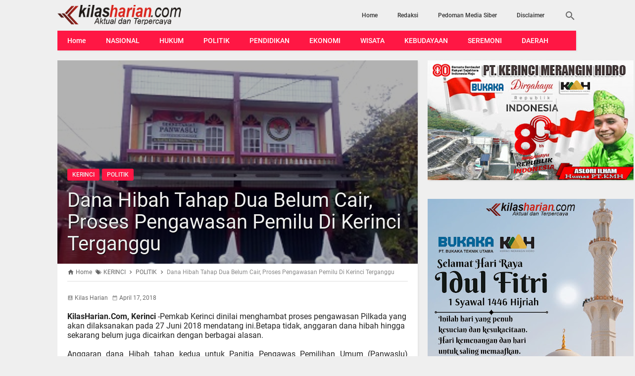

--- FILE ---
content_type: text/javascript; charset=UTF-8
request_url: https://www.kilasharian.com/feeds/posts/default/-/KERINCI?alt=json-in-script&callback=related_results_labels&max-results=4
body_size: 8394
content:
// API callback
related_results_labels({"version":"1.0","encoding":"UTF-8","feed":{"xmlns":"http://www.w3.org/2005/Atom","xmlns$openSearch":"http://a9.com/-/spec/opensearchrss/1.0/","xmlns$blogger":"http://schemas.google.com/blogger/2008","xmlns$georss":"http://www.georss.org/georss","xmlns$gd":"http://schemas.google.com/g/2005","xmlns$thr":"http://purl.org/syndication/thread/1.0","id":{"$t":"tag:blogger.com,1999:blog-6701664629347655770"},"updated":{"$t":"2026-01-31T19:37:25.639-08:00"},"category":[{"term":"KERINCI"},{"term":"SUNGAI PENUH"},{"term":"KOTA JAMBI"},{"term":"TANJABBAR"},{"term":"SEREMONI"},{"term":"MUARO JAMBI"},{"term":"SUNGAIPENUH"},{"term":"POLITIK"},{"term":"MERANGIN"},{"term":"TEBO"},{"term":"SAROLANGUN"},{"term":"HUKUM"},{"term":"JAMBI"},{"term":"TANJABTIM"},{"term":"ADVETORIAL"},{"term":"TANJAB BARAT"},{"term":"SEREMONIAL"},{"term":"PENDIDIKAN"},{"term":"DAERAH"},{"term":"KEBUDAYAAN"},{"term":"KERINCI POLITIK"},{"term":"ADVERTORIAL"},{"term":"EKONOMI"},{"term":"KRIMINAL"},{"term":"KERINCI. SEREMONI"},{"term":"NASIONAL"},{"term":"WISATA"},{"term":"MUARA JAMBI"},{"term":"PENGUMUMAN"},{"term":"JAKARTA"},{"term":"OLAHRAGA"},{"term":"PEMERINTAHAN"},{"term":"SUNGAIPEMUH"},{"term":"BATANGHARI"},{"term":"BERITA"},{"term":"BUNGO"},{"term":"INTERNASIONAL"},{"term":"KPU"},{"term":"MALAYSIA"},{"term":"OLAH RAGA"},{"term":"PERTANIAN"},{"term":"POLRES KERINCI"},{"term":"SEEMONI"},{"term":"SEREMONI."},{"term":"BATAM"},{"term":"CPNS"},{"term":"HIBURAN"},{"term":"IMIGRASI"},{"term":"KEBUDAYAN"},{"term":"KESEHATAN"},{"term":"KOTO TENGAH"},{"term":"KPU KERINCI"},{"term":"LIBURAN"},{"term":"LONGSOR"},{"term":"PILKADES"},{"term":"SEERMONI"},{"term":"SUNGAI PENU"},{"term":"SUNGAIPENUH. HUKUM"},{"term":"SUNGAIPRNUH"},{"term":"TABJABTIM"}],"title":{"type":"text","$t":"KILAS HARIAN"},"subtitle":{"type":"html","$t":""},"link":[{"rel":"http://schemas.google.com/g/2005#feed","type":"application/atom+xml","href":"https:\/\/www.kilasharian.com\/feeds\/posts\/default"},{"rel":"self","type":"application/atom+xml","href":"https:\/\/www.blogger.com\/feeds\/6701664629347655770\/posts\/default\/-\/KERINCI?alt=json-in-script\u0026max-results=4"},{"rel":"alternate","type":"text/html","href":"https:\/\/www.kilasharian.com\/search\/label\/KERINCI"},{"rel":"hub","href":"http://pubsubhubbub.appspot.com/"},{"rel":"next","type":"application/atom+xml","href":"https:\/\/www.blogger.com\/feeds\/6701664629347655770\/posts\/default\/-\/KERINCI\/-\/KERINCI?alt=json-in-script\u0026start-index=5\u0026max-results=4"}],"author":[{"name":{"$t":"Admin"},"uri":{"$t":"http:\/\/www.blogger.com\/profile\/08410209114925092912"},"email":{"$t":"noreply@blogger.com"},"gd$image":{"rel":"http://schemas.google.com/g/2005#thumbnail","width":"16","height":"16","src":"https:\/\/img1.blogblog.com\/img\/b16-rounded.gif"}}],"generator":{"version":"7.00","uri":"http://www.blogger.com","$t":"Blogger"},"openSearch$totalResults":{"$t":"854"},"openSearch$startIndex":{"$t":"1"},"openSearch$itemsPerPage":{"$t":"4"},"entry":[{"id":{"$t":"tag:blogger.com,1999:blog-6701664629347655770.post-3595381689445242426"},"published":{"$t":"2025-11-05T14:59:00.000-08:00"},"updated":{"$t":"2025-11-16T15:04:43.287-08:00"},"category":[{"scheme":"http://www.blogger.com/atom/ns#","term":"KERINCI"}],"title":{"type":"text","$t":"PT KMH Salurkan Bantuan Obat dan Alat Medis ke RSUD Kerinci"},"content":{"type":"html","$t":"\u003Cp\u003E\u0026nbsp;\u003C\/p\u003E\u003Cdiv class=\"separator\" style=\"clear: both; text-align: center;\"\u003E\u003Ca href=\"https:\/\/blogger.googleusercontent.com\/img\/b\/R29vZ2xl\/AVvXsEjPALvxgM-BIw93j9Dj3yllCmZ_5gRFcZGHpogyvXiYMCB5Th0VJdmFKx5bmep_wE9gJRzp5Koonc54ewMzyR8KbfcTmfiXORr5yVMCtZymyXaZSUYA5STXL7rcjMg_rrKokj7ndLbW8GjRyXKmvZsT7I82YBz3demRz7fQqn3upgmBj6bMJocN9HmxvpQ\/s720\/PCIMG_2025-11-03_19-03-25.jpg\" imageanchor=\"1\" style=\"margin-left: 1em; margin-right: 1em;\"\u003E\u003Cimg border=\"0\" data-original-height=\"720\" data-original-width=\"720\" height=\"320\" src=\"https:\/\/blogger.googleusercontent.com\/img\/b\/R29vZ2xl\/AVvXsEjPALvxgM-BIw93j9Dj3yllCmZ_5gRFcZGHpogyvXiYMCB5Th0VJdmFKx5bmep_wE9gJRzp5Koonc54ewMzyR8KbfcTmfiXORr5yVMCtZymyXaZSUYA5STXL7rcjMg_rrKokj7ndLbW8GjRyXKmvZsT7I82YBz3demRz7fQqn3upgmBj6bMJocN9HmxvpQ\/s320\/PCIMG_2025-11-03_19-03-25.jpg\" width=\"320\" \/\u003E\u003C\/a\u003E\u003C\/div\u003E\u003Cdiv class=\"separator\" style=\"clear: both; text-align: center;\"\u003E\u003Cspan style=\"text-align: left;\"\u003E\u003Cbr \/\u003E\u003C\/span\u003E\u003C\/div\u003E\u003Cdiv class=\"separator\" style=\"clear: both; text-align: justify;\"\u003E\u003Cspan style=\"text-align: left;\"\u003E\u003Cb\u003EKilasharian.Com, Kerinci\u003C\/b\u003E - Sebagai wujud kepedulian terhadap masyarakat, khususnya di Kabupaten \u003Cspan style=\"font-family: arial;\"\u003EKerinci, PT Kerinci Merangin Hidro (KMH) kembali menunjukkan komitmennya melalui penyerahan bantuan obat-obatan dan bahan medis kepada RSUD Kabupaten Kerinci. Bantuan tersebut diangkut menggunakan tiga unit mobil box dan diserahkan langsung kepada pihak rumah sakit pada Senin (3\/11\/2025).\u003C\/span\u003E\u003C\/span\u003E\u003C\/div\u003E\u003Cp\u003E\u003C\/p\u003E\n\u003Cp data-end=\"886\" data-start=\"567\" style=\"text-align: justify;\"\u003E\u003Cspan style=\"font-family: arial;\"\u003EPenyerahan bantuan ini menjadi bagian dari dukungan nyata perusahaan energi tersebut dalam meningkatkan mutu pelayanan kesehatan di daerah. Selain memenuhi kebutuhan fasilitas medis, langkah ini juga mempererat kolaborasi antara sektor swasta dan pemerintah daerah demi terwujudnya Kerinci yang sehat dan berdaya saing.\u003C\/span\u003E\u003C\/p\u003E\n\u003Cp data-end=\"1263\" data-start=\"888\" style=\"text-align: justify;\"\u003E\u003Cspan style=\"font-family: arial;\"\u003EBupati Kerinci, Monadi, menyampaikan apresiasi atas kontribusi PT KMH. “Kami memberikan penghargaan setinggi-tingginya kepada PT Kerinci Merangin Hidro atas komitmen serta sinergi yang telah dibangun dalam mendukung visi Kerinci Berdaya Saing. Bentuk kerja sama seperti ini sangat penting untuk mempercepat peningkatan fasilitas dan layanan kesehatan di daerah,” ujar Bupati.\u003C\/span\u003E\u003C\/p\u003E\n\u003Cp data-end=\"1637\" data-start=\"1265\" style=\"text-align: justify;\"\u003E\u003Cspan style=\"font-family: arial;\"\u003EManajer Humas PT KMH, Aslori, menjelaskan bahwa bantuan tersebut merupakan bagian dari program Corporate Social Responsibility (CSR) perusahaan yang berfokus pada kesejahteraan masyarakat di sekitar wilayah operasional. “Kami berharap bantuan ini dapat memperkuat pelayanan kesehatan di RSUD Kerinci dan menjadi bukti nyata kepedulian kami terhadap masyarakat,” ungkapnya.\u003C\/span\u003E\u003C\/p\u003E\n\u003Cp data-end=\"1840\" data-start=\"1639\" style=\"text-align: justify;\"\u003E\u003Cspan style=\"font-family: arial;\"\u003EKegiatan penyerahan yang berlangsung di halaman RSUD Kerinci itu turut dihadiri oleh Kepala Dinas Kesehatan Hermendizal, Direktur RSUD Kerinci Arpan, sejumlah tenaga medis, serta perwakilan perusahaan.\u003C\/span\u003E\u003C\/p\u003E\n\u003Cp data-end=\"2067\" data-start=\"1842\" style=\"text-align: justify;\"\u003E\u003Cspan style=\"font-family: arial;\"\u003EInisiatif PT KMH ini mendapat respons positif dari masyarakat dan pemerintah daerah, sebagai langkah konkret dalam memperkuat kolaborasi antara dunia usaha dan pemerintah untuk memajukan sektor kesehatan di Kabupaten Kerinci.\u003C\/span\u003E\u003C\/p\u003E"},"link":[{"rel":"edit","type":"application/atom+xml","href":"https:\/\/www.blogger.com\/feeds\/6701664629347655770\/posts\/default\/3595381689445242426"},{"rel":"self","type":"application/atom+xml","href":"https:\/\/www.blogger.com\/feeds\/6701664629347655770\/posts\/default\/3595381689445242426"},{"rel":"alternate","type":"text/html","href":"https:\/\/www.kilasharian.com\/2025\/11\/pt-kmh-salurkan-bantuan-obat-dan-alat.html","title":"PT KMH Salurkan Bantuan Obat dan Alat Medis ke RSUD Kerinci"}],"author":[{"name":{"$t":"Kilas Harian"},"uri":{"$t":"http:\/\/www.blogger.com\/profile\/10488462445711883782"},"email":{"$t":"noreply@blogger.com"},"gd$image":{"rel":"http://schemas.google.com/g/2005#thumbnail","width":"16","height":"16","src":"https:\/\/img1.blogblog.com\/img\/b16-rounded.gif"}}],"media$thumbnail":{"xmlns$media":"http://search.yahoo.com/mrss/","url":"https:\/\/blogger.googleusercontent.com\/img\/b\/R29vZ2xl\/AVvXsEjPALvxgM-BIw93j9Dj3yllCmZ_5gRFcZGHpogyvXiYMCB5Th0VJdmFKx5bmep_wE9gJRzp5Koonc54ewMzyR8KbfcTmfiXORr5yVMCtZymyXaZSUYA5STXL7rcjMg_rrKokj7ndLbW8GjRyXKmvZsT7I82YBz3demRz7fQqn3upgmBj6bMJocN9HmxvpQ\/s72-c\/PCIMG_2025-11-03_19-03-25.jpg","height":"72","width":"72"}},{"id":{"$t":"tag:blogger.com,1999:blog-6701664629347655770.post-7663116248668957419"},"published":{"$t":"2025-10-27T19:29:00.000-07:00"},"updated":{"$t":"2025-10-27T19:29:20.967-07:00"},"category":[{"scheme":"http://www.blogger.com/atom/ns#","term":"KERINCI"}],"title":{"type":"text","$t":"PT KMH Dorong Sportivitas dan Semangat Generasi Muda di Ajang GTX Motocross Indonesia Bupati Kerinci Cup 2025"},"content":{"type":"html","$t":"\u003Cp\u003E\u0026nbsp;\u003C\/p\u003E\u003Cdiv class=\"separator\" style=\"clear: both; text-align: center;\"\u003E\u003Ca href=\"https:\/\/blogger.googleusercontent.com\/img\/b\/R29vZ2xl\/AVvXsEiC7UAk4d7xgLjUVbv25hcF4J2SvQ-S5CqQyd1hw9hARe0GfEEqk81ma0nVezG5h7lolQ2jKvaupdZys25sW0BEGhJhrftoU9Cvp0sv3QGatLS83DfrW6aCXrn25ZPmDlLGZm-qsI0k680tCShWlhVi-5q5mbmQ2tGb4Sar4P6VdyhrEDCiuO69tM2cZpY\/s800\/IMG_20251027_094534-800x450.jpg\" imageanchor=\"1\" style=\"margin-left: 1em; margin-right: 1em;\"\u003E\u003Cimg border=\"0\" data-original-height=\"450\" data-original-width=\"800\" height=\"180\" src=\"https:\/\/blogger.googleusercontent.com\/img\/b\/R29vZ2xl\/AVvXsEiC7UAk4d7xgLjUVbv25hcF4J2SvQ-S5CqQyd1hw9hARe0GfEEqk81ma0nVezG5h7lolQ2jKvaupdZys25sW0BEGhJhrftoU9Cvp0sv3QGatLS83DfrW6aCXrn25ZPmDlLGZm-qsI0k680tCShWlhVi-5q5mbmQ2tGb4Sar4P6VdyhrEDCiuO69tM2cZpY\/s320\/IMG_20251027_094534-800x450.jpg\" width=\"320\" \/\u003E\u003C\/a\u003E\u003C\/div\u003E\u003Cdiv class=\"separator\" style=\"clear: both; text-align: center;\"\u003E\u003Cspan style=\"text-align: left;\"\u003E\u003Cb\u003E\u003Cbr \/\u003E\u003C\/b\u003E\u003C\/span\u003E\u003C\/div\u003E\u003Cdiv class=\"separator\" style=\"clear: both; text-align: justify;\"\u003E\u003Cspan style=\"font-family: arial;\"\u003E\u003Cspan style=\"text-align: left;\"\u003E\u003Cb\u003EKilasharian.Com, Kerinci\u003C\/b\u003E - Sebagai bentuk dukungan terhadap pengembangan potensi daerah sekaligus menumbuhkan semangat generasi muda, \u003C\/span\u003E\u003Cspan data-end=\"454\" data-start=\"419\" style=\"text-align: left;\"\u003EPT Kerinci Merangin Hidro (KMH)\u003C\/span\u003E\u003Cspan style=\"text-align: left;\"\u003E turut berpartisipasi dalam ajang \u003C\/span\u003E\u003Cspan data-end=\"539\" data-start=\"488\" style=\"text-align: left;\"\u003EGTX Motocross Indonesia Bupati Kerinci Cup 2025\u003C\/span\u003E\u003Cspan style=\"text-align: left;\"\u003E yang digelar di \u003C\/span\u003E\u003Cspan data-end=\"662\" data-start=\"556\" style=\"text-align: left;\"\u003ESirkuit Permanen Lahar Dingin, Desa Sungai Rumpun, Kecamatan Gunung Tujuh, Kayu Aro, Kabupaten Kerinci\u003C\/span\u003E\u003Cspan style=\"text-align: left;\"\u003E.\u003C\/span\u003E\u003C\/span\u003E\u003C\/div\u003E\u003Cp\u003E\u003C\/p\u003E\n\u003Cp data-end=\"1038\" data-start=\"667\" style=\"text-align: justify;\"\u003E\u003Cspan style=\"font-family: arial;\"\u003EPerhelatan bergengsi ini berlangsung meriah dan menjadi wadah positif bagi para pecinta otomotif dan olahraga ekstrem untuk menyalurkan minat, mengasah kemampuan, serta mempererat kebersamaan antar komunitas. Selain itu, kegiatan ini juga berperan penting dalam memperkenalkan potensi wisata serta menggerakkan roda ekonomi masyarakat di kawasan dataran tinggi Kerinci.\u003C\/span\u003E\u003C\/p\u003E\n\u003Cp data-end=\"1361\" data-start=\"1040\" style=\"text-align: justify;\"\u003E\u003Cspan style=\"font-family: arial;\"\u003EDukungan PT Kerinci Merangin Hidro menjadi bukti nyata komitmen perusahaan dalam mendorong pengembangan sumber daya manusia dan kemajuan daerah. Melalui keterlibatan ini, KMH berharap dapat menumbuhkan \u003Cspan data-end=\"1299\" data-start=\"1242\"\u003Esemangat sportivitas, kreativitas, dan energi positif\u003C\/span\u003E di tengah masyarakat, khususnya di kalangan pemuda Kerinci.\u003C\/span\u003E\u003C\/p\u003E\u003Cp data-end=\"1361\" data-start=\"1040\" style=\"text-align: justify;\"\u003E\u003Cspan style=\"font-family: arial;\"\u003E“Kami merasa bangga dapat ikut berkontribusi dalam kegiatan yang tidak hanya mengasah kemampuan di bidang olahraga, tetapi juga mempererat solidaritas masyarakat serta memperkenalkan potensi daerah ke tingkat nasional,” ujar \u003Cspan data-end=\"1598\" data-start=\"1590\"\u003EPino\u003C\/span\u003E, perwakilan PT KMH.\u003C\/span\u003E\u003C\/p\u003E\n\u003Cp data-end=\"1818\" data-start=\"1622\" style=\"text-align: justify;\"\u003E\u003Cspan style=\"font-family: arial;\"\u003EDengan semangat kolaborasi antara pemerintah daerah, masyarakat, dan dunia usaha, Kerinci menunjukkan tekad kuat untuk terus melaju menuju masa depan yang lebih maju, mandiri, dan berdaya saing.\u0026nbsp;\u003Cspan data-end=\"1856\" data-start=\"1820\"\u003E“Bersama, kita majukan Kerinci!” (*)\u003C\/span\u003E\u003C\/span\u003E\u003C\/p\u003E"},"link":[{"rel":"edit","type":"application/atom+xml","href":"https:\/\/www.blogger.com\/feeds\/6701664629347655770\/posts\/default\/7663116248668957419"},{"rel":"self","type":"application/atom+xml","href":"https:\/\/www.blogger.com\/feeds\/6701664629347655770\/posts\/default\/7663116248668957419"},{"rel":"alternate","type":"text/html","href":"https:\/\/www.kilasharian.com\/2025\/10\/pt-kmh-dorong-sportivitas-dan-semangat.html","title":"PT KMH Dorong Sportivitas dan Semangat Generasi Muda di Ajang GTX Motocross Indonesia Bupati Kerinci Cup 2025"}],"author":[{"name":{"$t":"Kilas Harian"},"uri":{"$t":"http:\/\/www.blogger.com\/profile\/10488462445711883782"},"email":{"$t":"noreply@blogger.com"},"gd$image":{"rel":"http://schemas.google.com/g/2005#thumbnail","width":"16","height":"16","src":"https:\/\/img1.blogblog.com\/img\/b16-rounded.gif"}}],"media$thumbnail":{"xmlns$media":"http://search.yahoo.com/mrss/","url":"https:\/\/blogger.googleusercontent.com\/img\/b\/R29vZ2xl\/AVvXsEiC7UAk4d7xgLjUVbv25hcF4J2SvQ-S5CqQyd1hw9hARe0GfEEqk81ma0nVezG5h7lolQ2jKvaupdZys25sW0BEGhJhrftoU9Cvp0sv3QGatLS83DfrW6aCXrn25ZPmDlLGZm-qsI0k680tCShWlhVi-5q5mbmQ2tGb4Sar4P6VdyhrEDCiuO69tM2cZpY\/s72-c\/IMG_20251027_094534-800x450.jpg","height":"72","width":"72"}},{"id":{"$t":"tag:blogger.com,1999:blog-6701664629347655770.post-1539176201261733676"},"published":{"$t":"2025-10-11T02:45:00.000-07:00"},"updated":{"$t":"2025-10-13T02:47:49.684-07:00"},"category":[{"scheme":"http://www.blogger.com/atom/ns#","term":"KERINCI"}],"title":{"type":"text","$t":"Tekan Laju Inflasi, TPID Kerinci Siapkan Langkah Konkret Libatkan Lintas Sektor"},"content":{"type":"html","$t":"\u003Cp\u003E\u0026nbsp;\u003C\/p\u003E\u003Cdiv class=\"separator\" style=\"clear: both; text-align: justify;\"\u003E\u003Ca href=\"https:\/\/blogger.googleusercontent.com\/img\/b\/R29vZ2xl\/AVvXsEhteimDkjq78yFcOdfM8s2RUy6xLakz8ty9xcbEuWHsEDVrT5OIFiGw7hoEkSWvfPrGFT5Jt46clRcBQDMqJSU_thnoDTsi2EQpcn7Ee8q0t-9MSYw9d0NsXJOj-9Wwc0sMms5q47jMtxoa_GVhSvWSYqEFM7Qr_kyT6vlmyfkQu_e-bleKGnlmdYNtb24\/s1080\/1000158088.jpg\" imageanchor=\"1\" style=\"margin-left: 1em; margin-right: 1em;\"\u003E\u003Cimg border=\"0\" data-original-height=\"810\" data-original-width=\"1080\" height=\"240\" src=\"https:\/\/blogger.googleusercontent.com\/img\/b\/R29vZ2xl\/AVvXsEhteimDkjq78yFcOdfM8s2RUy6xLakz8ty9xcbEuWHsEDVrT5OIFiGw7hoEkSWvfPrGFT5Jt46clRcBQDMqJSU_thnoDTsi2EQpcn7Ee8q0t-9MSYw9d0NsXJOj-9Wwc0sMms5q47jMtxoa_GVhSvWSYqEFM7Qr_kyT6vlmyfkQu_e-bleKGnlmdYNtb24\/s320\/1000158088.jpg\" width=\"320\" \/\u003E\u003C\/a\u003E\u003Cspan style=\"text-align: left;\"\u003E\u003Cspan style=\"font-family: arial;\"\u003E\u003Cb\u003EKilasharian.Com, Kerinci \u003C\/b\u003E– Pemerintah Kabupaten Kerinci melalui Tim Pengendalian Inflasi Daerah (TPID) terus melakukan langkah konkret untuk menekan laju inflasi daerah yang sempat mencatatkan angka tertinggi di Provinsi Jambi. Berdasarkan data Badan Pusat Statistik (BPS), inflasi year on year (y-on-y) Kabupaten Kerinci pada September 2025 mencapai 5,90 persen, dengan penyumbang utama berasal dari komoditas cabai merah, emas perhiasan, dan beras.\u003C\/span\u003E\u003C\/span\u003E\u003C\/div\u003E\u003Cp\u003E\u003C\/p\u003E\u003Cp style=\"text-align: justify;\"\u003E\u003Cspan style=\"font-family: arial;\"\u003ESementara secara month to month (m-to-m), inflasi didorong oleh kenaikan harga cabai merah, daging ayam ras, dan cabai hijau yang mengalami fluktuasi akibat terbatasnya pasokan dan peningkatan permintaan masyarakat.\u003C\/span\u003E\u003C\/p\u003E\u003Cp style=\"text-align: justify;\"\u003E\u003Cspan style=\"font-family: arial;\"\u003EMenanggapi hal tersebut, Bupati Kerinci, Monadi, menegaskan bahwa Pemerintah Daerah melalui TPID telah bergerak cepat melakukan langkah nyata di lapangan. Saat dikonfirmasi oleh sejumlah media pada Sabtu, 12 Oktober 2025, Bupati menyampaikan bahwa pengendalian inflasi menjadi perhatian serius pemerintah daerah.\u003C\/span\u003E\u003C\/p\u003E\u003Cp style=\"text-align: justify;\"\u003E\u003Cspan style=\"font-family: arial;\"\u003E“Kita bekerja keras bersama seluruh perangkat daerah dan instansi terkait untuk menjaga stabilitas harga. TPID telah turun langsung ke lapangan, melakukan operasi pasar, dan memperkuat kerja sama antar daerah agar harga bahan pokok bisa terkendali,” ujar Bupati Monadi.\u003C\/span\u003E\u003C\/p\u003E\u003Cp style=\"text-align: justify;\"\u003E\u003Cspan style=\"font-family: arial;\"\u003EBupati Monadi juga menekankan, bahwa dibawah arahannya akan memastikan TPID bergerak cepat melaksanakan langkah strategis yang dipersiapkan untuk menjaga stabilitas harga dan memperkuat pasokan bahan pangan pokok di pasaran.\u003C\/span\u003E\u003C\/p\u003E\u003Cp style=\"text-align: justify;\"\u003E\u003Cspan style=\"font-family: arial;\"\u003E“Kita tidak ingin masyarakat terus terbebani oleh kenaikan harga bahan pokok. Karena itu, kami akan pastikan langkah cepat yang dilakukan segera dilaksanakan,” tegas Bupati Monadi\u003C\/span\u003E\u003C\/p\u003E\u003Cp style=\"text-align: justify;\"\u003E\u003Cspan style=\"font-family: arial;\"\u003EKetua TPID Kabupaten Kerinci, Zainal Efendi, menjelaskan bahwa TPID telah melaksanakan berbagai langkah nyata sepanjang Triwulan III Tahun 2025 untuk menjaga kestabilan harga pangan dan memperkuat ketersediaan pasokan.\u003C\/span\u003E\u003C\/p\u003E\u003Cp style=\"text-align: justify;\"\u003E\u003Cspan style=\"font-family: arial;\"\u003E“Sepanjang Triwulan III tahun ini, kami telah melaksanakan beberapa langkah konkret.\u003C\/span\u003E\u003C\/p\u003E\u003Cp style=\"text-align: justify;\"\u003E\u003Cspan style=\"font-family: arial;\"\u003EPertama, menggelar High Level Meeting TPID Semester II Tahun 2025 yang difasilitasi oleh Bank Indonesia Provinsi Jambi dan dihadiri seluruh instansi terkait. Dalam pertemuan itu, dilakukan penandatanganan MoU antara Pemerintah Kabupaten Kerinci dan Perum Bulog Cabang Sungai Penuh untuk menjamin pasokan beras dan bahan pangan pokok di daerah.\u003C\/span\u003E\u003C\/p\u003E\u003Cp style=\"text-align: justify;\"\u003E\u003Cspan style=\"font-family: arial;\"\u003EKedua, kami memperkuat kerja sama lintas daerah melalui penandatanganan perjanjian kerja sama dengan Pemerintah Kota Jambi pada 3 Agustus 2025, dan MoU dengan Pemerintah Kabupaten Sarolangun pada 3 Oktober 2025 di Kayu Aro. Sinergi ini penting untuk memperlancar arus distribusi pangan antarwilayah.\u003C\/span\u003E\u003C\/p\u003E\u003Cp style=\"text-align: justify;\"\u003E\u003Cspan style=\"font-family: arial;\"\u003EKetiga, TPID juga telah melaksanakan rapat koordinasi khusus pada 6 Oktober 2025 menindaklanjuti rilis BPS, di mana kami memutuskan untuk segera melakukan intervensi pasar melalui Operasi Pasar (OP) terhadap komoditas utama penyumbang inflasi seperti cabai merah, beras, dan minyak goreng, serta memanfaatkan Dana Belanja Tidak Terduga (BTT) sesuai ketentuan untuk mendukung kegiatan pengendalian inflasi.\u003C\/span\u003E\u003C\/p\u003E\u003Cp style=\"text-align: justify;\"\u003E\u003Cspan style=\"font-family: arial;\"\u003EDan keempat, kami melaksanakan Operasi Pasar langsung di lapangan pada 9 Oktober 2025 di Desa Talang Kemuning, Desa Lolo Hilir Kecamatan Bukit Kerman, serta Pasar Hiang, yang dipimpin langsung oleh Wakil Bupati Kerinci. Hasilnya cukup signifikan, beberapa harga bahan pokok mulai menunjukkan penurunan di tingkat konsumen,” ungkap Zainal Efendi.\u003C\/span\u003E\u003C\/p\u003E\u003Cp style=\"text-align: justify;\"\u003E\u003Cspan style=\"font-family: arial;\"\u003EIa menambahkan, TPID juga secara aktif mengikuti rapat koordinasi mingguan bersama Kementerian Dalam Negeri (Kemendagri) secara daring untuk memantau perkembangan nasional dan menyelaraskan langkah daerah dengan kebijakan pusat\u003C\/span\u003E\u003C\/p\u003E\u003Cp style=\"text-align: justify;\"\u003E\u003Cspan style=\"font-family: arial;\"\u003ESekretaris TPID Kabupaten Kerinci, H. Atmir, memaparkan bahwa faktor penyebab inflasi di Kerinci tidak hanya berasal dari harga pangan, tetapi juga dipengaruhi oleh faktor alam, pola konsumsi masyarakat, dan keterbatasan distribusi.\u003C\/span\u003E\u003C\/p\u003E\u003Cp style=\"text-align: justify;\"\u003E\u003Cspan style=\"font-family: arial;\"\u003E“Inflasi di Kerinci sebagian besar dipicu oleh gangguan pasokan akibat anomali cuaca dan gagal panen di beberapa wilayah, serta kecenderungan masyarakat yang lebih memilih beras lokal dibandingkan beras SPHP.\u003C\/span\u003E\u003C\/p\u003E\u003Cp style=\"text-align: justify;\"\u003E\u003Cspan style=\"font-family: arial;\"\u003ESelain itu, distribusi antar daerah sempat terhambat karena masa panen yang bersamaan dan kurangnya informasi harga yang sampai ke masyarakat,” jelas H. Atmir.\u003C\/span\u003E\u003C\/p\u003E\u003Cp style=\"text-align: justify;\"\u003E\u003Cspan style=\"font-family: arial;\"\u003ELebih lanjut, ia menyampaikan bahwa pemerintah daerah melalui TPID terus memperkuat strategi pengendalian inflasi dengan meningkatkan komunikasi publik, memperluas pemanfaatan pangan lokal, dan memperbanyak operasi pasar langsung di lapangan.\u003C\/span\u003E\u003C\/p\u003E\u003Cp style=\"text-align: justify;\"\u003E\u003Cspan style=\"font-family: arial;\"\u003E“Kami ingin masyarakat tahu bahwa pemerintah hadir di tengah mereka. Edukasi harga, operasi pasar, serta dukungan kepada petani dan pedagang menjadi bagian penting agar inflasi tidak menekan ekonomi rumah tangga,” tambahnya.\u003C\/span\u003E\u003C\/p\u003E\u003Cp style=\"text-align: justify;\"\u003E\u003Cspan style=\"font-family: arial;\"\u003EMasih menurut H. Atmir, keberhasilan pengendalian inflasi membutuhkan kerja sama lintas sektor yang erat. Karena itu, TPID Kerinci menjalankan sinergi dengan berbagai pihak seperti, Dinas Perindustrian dan Perdagangan, Dinas Tanaman Pangan dan Hortikultura, Dinas Perikanan dan Ketahanan Pangan, Perum Bulog Cabang Sungai Penuh, BPS Kabupaten Kerinci, dan unsur Forkopimda.\u003C\/span\u003E\u003C\/p\u003E\u003Cp style=\"text-align: justify;\"\u003E\u003Cspan style=\"font-family: arial;\"\u003E“Kami melakukan evaluasi secara berkala setiap triwulan, dan jika ada kondisi pasar yang mendesak, kami langsung gelar rapat tematik. Dari hasil evaluasi terakhir, rekomendasi utama kami adalah memperbanyak operasi pasar, memantau pasokan dan distribusi pangan secara rutin, serta mendorong pemanfaatan pangan lokal agar harga tetap terkendali,” terang H. Atmir.\u003C\/span\u003E\u003C\/p\u003E\u003Cp style=\"text-align: justify;\"\u003E\u003Cspan style=\"font-family: arial;\"\u003EMenatap Triwulan IV Tahun 2025, Sekretaris TPID H. Atmir memastikan bahwa pemerintah daerah akan tetap siaga menghadapi potensi kenaikan harga menjelang Hari Natal dan Tahun Baru (Nataru).\u003C\/span\u003E\u003C\/p\u003E\u003Cp style=\"text-align: justify;\"\u003E\u003Cspan style=\"font-family: arial;\"\u003E“Kami sudah menyiapkan langkah antisipatif. Operasi pasar akan terus dilakukan di berbagai kecamatan dan pusat perdagangan, terutama untuk komoditas yang rawan naik seperti cabai merah, daging ayam ras, cabai hijau, beras, dan minyak goreng. Kami juga terus berkoordinasi dengan TPID Provinsi Jambi dan Bulog untuk menjamin ketersediaan stok hingga akhir tahun,” ungkapnya.\u003C\/span\u003E\u003C\/p\u003E\u003Cp style=\"text-align: justify;\"\u003E\u003Cspan style=\"font-family: arial;\"\u003EMenurutnya, kesiapsiagaan menjelang akhir tahun menjadi ujian penting bagi stabilitas ekonomi daerah.\u003C\/span\u003E\u003C\/p\u003E\u003Cp style=\"text-align: justify;\"\u003E\u003Cspan style=\"font-family: arial;\"\u003E“Kita ingin masyarakat bisa menyambut Natal dan Tahun Baru dengan tenang, tanpa kekhawatiran terhadap lonjakan harga. Itu prioritas kami di TPID,” tegas H. Atmir.\u003C\/span\u003E\u003C\/p\u003E\u003Cp style=\"text-align: justify;\"\u003E\u003Cspan style=\"font-family: arial;\"\u003EUpaya yang dilakukan TPID Kabupaten Kerinci menunjukkan komitmen kuat dan kerja keras Pemerintah Daerah dalam menjaga kestabilan ekonomi dan melindungi daya beli masyarakat.\u003C\/span\u003E\u003C\/p\u003E\u003Cp style=\"text-align: justify;\"\u003E\u003Cspan style=\"font-family: arial;\"\u003EMelalui koordinasi lintas sektor, intervensi cepat di lapangan, serta sinergi antar daerah, Pemerintah Kabupaten Kerinci membuktikan bahwa pengendalian inflasi bukan sekadar kebijakan administratif, tetapi kerja nyata yang langsung dirasakan manfaatnya oleh masyarakat.\u003C\/span\u003E\u003C\/p\u003E\u003Cp style=\"text-align: justify;\"\u003E\u003Cspan style=\"font-family: arial;\"\u003EDengan semangat kolaborasi dan kerja keras yang berkelanjutan, Pemerintah Kabupaten Kerinci optimistis inflasi dapat terus ditekan, harga pangan tetap stabil, dan kesejahteraan masyarakat semakin meningkat.\u003C\/span\u003E\u003C\/p\u003E"},"link":[{"rel":"edit","type":"application/atom+xml","href":"https:\/\/www.blogger.com\/feeds\/6701664629347655770\/posts\/default\/1539176201261733676"},{"rel":"self","type":"application/atom+xml","href":"https:\/\/www.blogger.com\/feeds\/6701664629347655770\/posts\/default\/1539176201261733676"},{"rel":"alternate","type":"text/html","href":"https:\/\/www.kilasharian.com\/2025\/10\/tekan-laju-inflasi-tpid-kerinci-siapkan.html","title":"Tekan Laju Inflasi, TPID Kerinci Siapkan Langkah Konkret Libatkan Lintas Sektor"}],"author":[{"name":{"$t":"Kilas Harian"},"uri":{"$t":"http:\/\/www.blogger.com\/profile\/10488462445711883782"},"email":{"$t":"noreply@blogger.com"},"gd$image":{"rel":"http://schemas.google.com/g/2005#thumbnail","width":"16","height":"16","src":"https:\/\/img1.blogblog.com\/img\/b16-rounded.gif"}}],"media$thumbnail":{"xmlns$media":"http://search.yahoo.com/mrss/","url":"https:\/\/blogger.googleusercontent.com\/img\/b\/R29vZ2xl\/AVvXsEhteimDkjq78yFcOdfM8s2RUy6xLakz8ty9xcbEuWHsEDVrT5OIFiGw7hoEkSWvfPrGFT5Jt46clRcBQDMqJSU_thnoDTsi2EQpcn7Ee8q0t-9MSYw9d0NsXJOj-9Wwc0sMms5q47jMtxoa_GVhSvWSYqEFM7Qr_kyT6vlmyfkQu_e-bleKGnlmdYNtb24\/s72-c\/1000158088.jpg","height":"72","width":"72"}},{"id":{"$t":"tag:blogger.com,1999:blog-6701664629347655770.post-5816715642892673812"},"published":{"$t":"2025-09-16T07:04:00.000-07:00"},"updated":{"$t":"2025-09-17T07:13:36.592-07:00"},"category":[{"scheme":"http://www.blogger.com/atom/ns#","term":"KERINCI"}],"title":{"type":"text","$t":"Bupati Monadi Serahkan SK PPPK Formasi 2024, 564 Tenaga Baru Siap Perkuat Pelayanan Publik"},"content":{"type":"html","$t":"\u003Cp\u003E\u003C\/p\u003E\u003Cdiv class=\"separator\" style=\"clear: both; text-align: center;\"\u003E\u003Ca href=\"https:\/\/blogger.googleusercontent.com\/img\/b\/R29vZ2xl\/AVvXsEhAGLR-YB7pEw7TaINv-Yh1eRVgb-RTdOPEL8afKLuTgVRYGGkrzTLbtDZ3JDuNgH4LigUb78fs-MB9ZYhszB13OrdFdh2VVPBlouE3Lvw0dHprlEdGu2Avj5tWpGfqhcPNBK9a64X8f2gOeGQ-f-l26LZ7oz6KLpJ824NRR9yEUe40YZ0xcasLbzylrTI\/s1536\/IMG-20250916-WA0013-1536x1153%20(1).jpg\" imageanchor=\"1\" style=\"margin-left: 1em; margin-right: 1em;\"\u003E\u003Cimg border=\"0\" data-original-height=\"1153\" data-original-width=\"1536\" height=\"240\" src=\"https:\/\/blogger.googleusercontent.com\/img\/b\/R29vZ2xl\/AVvXsEhAGLR-YB7pEw7TaINv-Yh1eRVgb-RTdOPEL8afKLuTgVRYGGkrzTLbtDZ3JDuNgH4LigUb78fs-MB9ZYhszB13OrdFdh2VVPBlouE3Lvw0dHprlEdGu2Avj5tWpGfqhcPNBK9a64X8f2gOeGQ-f-l26LZ7oz6KLpJ824NRR9yEUe40YZ0xcasLbzylrTI\/s320\/IMG-20250916-WA0013-1536x1153%20(1).jpg\" width=\"320\" \/\u003E\u003C\/a\u003E\u003C\/div\u003E\u003Cspan style=\"background-color: white;\"\u003E\u003Cdiv style=\"text-align: justify;\"\u003E\u003Cspan style=\"font-family: arial;\"\u003E\u003Cb\u003EKilasharian.Com, Kerinci\u003C\/b\u003E -\u0026nbsp;\u003Cspan style=\"color: #404040; font-size: 14px;\"\u003EPemerintah Kabupaten Kerinci menggelar acara Penyerahan Surat Keputusan (SK) Pegawai Pemerintah dengan Perjanjian Kerja (PPPK) Formasi Tahun 2024, bertempat di Halaman Kantor Bupati Kerinci, Bukit Tengah Selasa (16\/9).\u003C\/span\u003E\u003C\/span\u003E\u003C\/div\u003E\u003C\/span\u003E\u003Cp\u003E\u003C\/p\u003E\u003Cp style=\"background-color: white; box-sizing: inherit; color: #404040; font-size: 14px; margin-bottom: 1.5em; overflow-wrap: break-word; word-break: break-word;\"\u003E\u003C\/p\u003E\u003Cdiv style=\"text-align: justify;\"\u003E\u003Cspan style=\"font-family: arial;\"\u003ESebanyak 564 orang PPPK resmi menerima SK dan melakukan penandatanganan kontrak kerja. Adapun rincian peserta adalah:\u003C\/span\u003E\u003C\/div\u003E\u003Cdiv style=\"text-align: justify;\"\u003E\u003Cspan style=\"font-family: arial;\"\u003ETahap I: Teknis 359 orang, Guru 92 orang, Kesehatan 88 orang.\u003C\/span\u003E\u003C\/div\u003E\u003Cdiv style=\"text-align: justify;\"\u003E\u003Cspan style=\"font-family: arial;\"\u003ETahap II: Teknis 11 orang, Guru 1 orang, Kesehatan 13 orang.\u003C\/span\u003E\u003C\/div\u003E\u003Cp\u003E\u003C\/p\u003E\u003Cp style=\"background-color: white; box-sizing: inherit; color: #404040; font-size: 14px; margin-bottom: 1.5em; overflow-wrap: break-word; text-align: justify; word-break: break-word;\"\u003E\u003Cspan style=\"font-family: arial;\"\u003EDalam sambutannya, Bupati Kerinci Monadi menyampaikan rasa syukur serta apresiasi kepada para penerima SK PPPK yang telah melalui proses panjang dan seleksi ketat.\u003C\/span\u003E\u003C\/p\u003E\u003Cp style=\"background-color: white; box-sizing: inherit; color: #404040; font-size: 14px; margin-bottom: 1.5em; overflow-wrap: break-word; text-align: justify; word-break: break-word;\"\u003E\u003Cspan style=\"font-family: arial;\"\u003E“Hari ini adalah momentum bersejarah bagi saudara-saudara yang resmi menjadi bagian dari Aparatur Sipil Negara di Kabupaten Kerinci. Dengan diterimanya SK ini, maka status saudara telah berubah menjadi PPPK yang berarti masuk dalam lembaga yang mengikat baik secara pribadi maupun kelembagaan,” ujar Bupati.\u003C\/span\u003E\u003C\/p\u003E\u003Cp style=\"background-color: white; box-sizing: inherit; color: #404040; font-size: 14px; margin-bottom: 1.5em; overflow-wrap: break-word; text-align: justify; word-break: break-word;\"\u003E\u003Cspan style=\"font-family: arial;\"\u003EBupati juga menegaskan bahwa tugas sebagai PPPK bukan hanya sekadar pekerjaan, tetapi panggilan jiwa untuk melayani masyarakat.\u003C\/span\u003E\u003C\/p\u003E\u003Cp style=\"background-color: white; box-sizing: inherit; color: #404040; font-size: 14px; margin-bottom: 1.5em; overflow-wrap: break-word; text-align: justify; word-break: break-word;\"\u003E\u003Cspan style=\"font-family: arial;\"\u003EIa berpesan kepada seluruh PPPK agar: Menjadi pelayan masyarakat yang rendah hati dan penuh tanggung jawab. Membangun etos kerja profesional dengan disiplin waktu, kinerja, dan integritas. Menjadi agen perubahan dan inovasi untuk meningkatkan kualitas pelayanan publik. Serta menanamkan semangat kebersamaan dan gotong royong dalam keluarga besar Pemkab Kerinci.\u003C\/span\u003E\u003C\/p\u003E\u003Cp style=\"background-color: white; box-sizing: inherit; color: #404040; font-size: 14px; margin-bottom: 1.5em; overflow-wrap: break-word; text-align: justify; word-break: break-word;\"\u003E\u003Cspan style=\"font-family: arial;\"\u003E“Saudara-saudara adalah orang pilihan. Tugas sehari-hari sebagai abdi masyarakat adalah mendengar, melayani, dan memberi solusi. Jadilah teladan dengan sikap kerja proaktif, inovatif, dan berorientasi pada hasil nyata,” tegas Monadi.\u003C\/span\u003E\u003C\/p\u003E\u003Cp style=\"background-color: white; box-sizing: inherit; color: #404040; font-size: 14px; margin-bottom: 1.5em; overflow-wrap: break-word; word-break: break-word;\"\u003E\u003C\/p\u003E\u003Cdiv style=\"text-align: justify;\"\u003E\u003Cspan style=\"font-family: arial;\"\u003EBupati Kerinci juga mengajak para PPPK menjadikan amanah ini sebagai ladang pengabdian yang mulia.\u003C\/span\u003E\u003C\/div\u003E\u003Cdiv style=\"text-align: justify;\"\u003E\u003Cspan style=\"font-family: arial;\"\u003E“Kerja ikhlas, kerja cerdas, kerja tuntas – itulah kunci abdi negara sejati. Mari kita wujudkan Kerinci yang berdaya saing, maju, dan sejahtera,” pungkasnya.\u003C\/span\u003E\u003C\/div\u003E\u003Cp\u003E\u003C\/p\u003E\u003Cp style=\"background-color: white; box-sizing: inherit; color: #404040; font-size: 14px; margin-bottom: 1.5em; overflow-wrap: break-word; text-align: justify; word-break: break-word;\"\u003E\u003Cspan style=\"font-family: arial;\"\u003EAcara penyerahan SK PPPK ini turut dihadiri Wakil Bupati Kerinci, H. Murison, Sekretaris Daerah, Zainal Efendi, para pejabat lingkup Pemkab Kerinci, serta keluarga besar penerima SK.\u003C\/span\u003E\u003C\/p\u003E\u003Cp style=\"background-color: white; box-sizing: inherit; color: #404040; font-size: 14px; margin-bottom: 1.5em; overflow-wrap: break-word; text-align: justify; word-break: break-word;\"\u003E\u003Cspan style=\"font-family: arial;\"\u003EDengan penyerahan SK PPPK Formasi 2024 ini, dapat menjadi energi segar dalam mendukung program pembangunan daerah. Pemerintah meyakini bahwa dedikasi dan kinerja para PPPK akan memperkuat pelayanan publik, meningkatkan kesejahteraan masyarakat, serta mendorong terwujudnya Kerinci yang berdaya saing, maju dan sejahtera.(*\/adv\u003C\/span\u003E\u003Cspan style=\"font-family: Roboto, -apple-system, BlinkMacSystemFont, \u0026quot;Helvetica Neue\u0026quot;, Helvetica, sans-serif;\"\u003E)\u003C\/span\u003E\u003C\/p\u003E"},"link":[{"rel":"edit","type":"application/atom+xml","href":"https:\/\/www.blogger.com\/feeds\/6701664629347655770\/posts\/default\/5816715642892673812"},{"rel":"self","type":"application/atom+xml","href":"https:\/\/www.blogger.com\/feeds\/6701664629347655770\/posts\/default\/5816715642892673812"},{"rel":"alternate","type":"text/html","href":"https:\/\/www.kilasharian.com\/2025\/09\/bupati-monadi-serahkan-sk-pppk-formasi.html","title":"Bupati Monadi Serahkan SK PPPK Formasi 2024, 564 Tenaga Baru Siap Perkuat Pelayanan Publik"}],"author":[{"name":{"$t":"Kilas Harian"},"uri":{"$t":"http:\/\/www.blogger.com\/profile\/10488462445711883782"},"email":{"$t":"noreply@blogger.com"},"gd$image":{"rel":"http://schemas.google.com/g/2005#thumbnail","width":"16","height":"16","src":"https:\/\/img1.blogblog.com\/img\/b16-rounded.gif"}}],"media$thumbnail":{"xmlns$media":"http://search.yahoo.com/mrss/","url":"https:\/\/blogger.googleusercontent.com\/img\/b\/R29vZ2xl\/AVvXsEhAGLR-YB7pEw7TaINv-Yh1eRVgb-RTdOPEL8afKLuTgVRYGGkrzTLbtDZ3JDuNgH4LigUb78fs-MB9ZYhszB13OrdFdh2VVPBlouE3Lvw0dHprlEdGu2Avj5tWpGfqhcPNBK9a64X8f2gOeGQ-f-l26LZ7oz6KLpJ824NRR9yEUe40YZ0xcasLbzylrTI\/s72-c\/IMG-20250916-WA0013-1536x1153%20(1).jpg","height":"72","width":"72"}}]}});

--- FILE ---
content_type: text/javascript; charset=UTF-8
request_url: https://www.kilasharian.com/feeds/posts/summary?alt=json-in-script&orderby=published&max-results=5&callback=recentPosts
body_size: 3564
content:
// API callback
recentPosts({"version":"1.0","encoding":"UTF-8","feed":{"xmlns":"http://www.w3.org/2005/Atom","xmlns$openSearch":"http://a9.com/-/spec/opensearchrss/1.0/","xmlns$blogger":"http://schemas.google.com/blogger/2008","xmlns$georss":"http://www.georss.org/georss","xmlns$gd":"http://schemas.google.com/g/2005","xmlns$thr":"http://purl.org/syndication/thread/1.0","id":{"$t":"tag:blogger.com,1999:blog-6701664629347655770"},"updated":{"$t":"2026-01-31T19:37:25.639-08:00"},"category":[{"term":"KERINCI"},{"term":"SUNGAI PENUH"},{"term":"KOTA JAMBI"},{"term":"TANJABBAR"},{"term":"SEREMONI"},{"term":"MUARO JAMBI"},{"term":"SUNGAIPENUH"},{"term":"POLITIK"},{"term":"MERANGIN"},{"term":"TEBO"},{"term":"SAROLANGUN"},{"term":"HUKUM"},{"term":"JAMBI"},{"term":"TANJABTIM"},{"term":"ADVETORIAL"},{"term":"TANJAB BARAT"},{"term":"SEREMONIAL"},{"term":"PENDIDIKAN"},{"term":"DAERAH"},{"term":"KEBUDAYAAN"},{"term":"KERINCI POLITIK"},{"term":"ADVERTORIAL"},{"term":"EKONOMI"},{"term":"KRIMINAL"},{"term":"KERINCI. SEREMONI"},{"term":"NASIONAL"},{"term":"WISATA"},{"term":"MUARA JAMBI"},{"term":"PENGUMUMAN"},{"term":"JAKARTA"},{"term":"OLAHRAGA"},{"term":"PEMERINTAHAN"},{"term":"SUNGAIPEMUH"},{"term":"BATANGHARI"},{"term":"BERITA"},{"term":"BUNGO"},{"term":"INTERNASIONAL"},{"term":"KPU"},{"term":"MALAYSIA"},{"term":"OLAH RAGA"},{"term":"PERTANIAN"},{"term":"POLRES KERINCI"},{"term":"SEEMONI"},{"term":"SEREMONI."},{"term":"BATAM"},{"term":"CPNS"},{"term":"HIBURAN"},{"term":"IMIGRASI"},{"term":"KEBUDAYAN"},{"term":"KESEHATAN"},{"term":"KOTO TENGAH"},{"term":"KPU KERINCI"},{"term":"LIBURAN"},{"term":"LONGSOR"},{"term":"PILKADES"},{"term":"SEERMONI"},{"term":"SUNGAI PENU"},{"term":"SUNGAIPENUH. HUKUM"},{"term":"SUNGAIPRNUH"},{"term":"TABJABTIM"}],"title":{"type":"text","$t":"KILAS HARIAN"},"subtitle":{"type":"html","$t":""},"link":[{"rel":"http://schemas.google.com/g/2005#feed","type":"application/atom+xml","href":"https:\/\/www.kilasharian.com\/feeds\/posts\/summary"},{"rel":"self","type":"application/atom+xml","href":"https:\/\/www.blogger.com\/feeds\/6701664629347655770\/posts\/summary?alt=json-in-script\u0026max-results=5\u0026orderby=published"},{"rel":"alternate","type":"text/html","href":"https:\/\/www.kilasharian.com\/"},{"rel":"hub","href":"http://pubsubhubbub.appspot.com/"},{"rel":"next","type":"application/atom+xml","href":"https:\/\/www.blogger.com\/feeds\/6701664629347655770\/posts\/summary?alt=json-in-script\u0026start-index=6\u0026max-results=5\u0026orderby=published"}],"author":[{"name":{"$t":"Admin"},"uri":{"$t":"http:\/\/www.blogger.com\/profile\/08410209114925092912"},"email":{"$t":"noreply@blogger.com"},"gd$image":{"rel":"http://schemas.google.com/g/2005#thumbnail","width":"16","height":"16","src":"https:\/\/img1.blogblog.com\/img\/b16-rounded.gif"}}],"generator":{"version":"7.00","uri":"http://www.blogger.com","$t":"Blogger"},"openSearch$totalResults":{"$t":"4036"},"openSearch$startIndex":{"$t":"1"},"openSearch$itemsPerPage":{"$t":"5"},"entry":[{"id":{"$t":"tag:blogger.com,1999:blog-6701664629347655770.post-5689635661163915044"},"published":{"$t":"2026-01-28T18:42:00.000-08:00"},"updated":{"$t":"2026-01-28T18:42:39.660-08:00"},"category":[{"scheme":"http://www.blogger.com/atom/ns#","term":"TANJABBAR"}],"title":{"type":"text","$t":"PT Lontar Papyrus Pulp \u0026 Paper Industry dan PT Wirakarya sakti Tanam Bibit Pohon dan Tebar Benih Ikan dalam Rangka HUT Provinsi Jambi ke-69"},"summary":{"type":"text","$t":"Kilasharian. Com, Tanjung Jabung Barat, 28 Januari 2026 — Dalam rangka memeriahkan Hari Ulang Tahun Provinsi Jambi ke-69, APP Group melalui unit usahanya, PT Lontar Papyrus Pulp \u0026amp; Paper Industry dan PT Wirakarya Sakti berpartisipasi aktif dalam kegiatan penghijauan dan pelestarian lingkungan dengan melakukan penanaman bibit pohon serta penebaran benih ikan di Daerah Aliran Sungai (DAS) "},"link":[{"rel":"edit","type":"application/atom+xml","href":"https:\/\/www.blogger.com\/feeds\/6701664629347655770\/posts\/default\/5689635661163915044"},{"rel":"self","type":"application/atom+xml","href":"https:\/\/www.blogger.com\/feeds\/6701664629347655770\/posts\/default\/5689635661163915044"},{"rel":"alternate","type":"text/html","href":"https:\/\/www.kilasharian.com\/2026\/01\/pt-lontar-papyrus-pulp-paper-industry.html","title":"PT Lontar Papyrus Pulp \u0026 Paper Industry dan PT Wirakarya sakti Tanam Bibit Pohon dan Tebar Benih Ikan dalam Rangka HUT Provinsi Jambi ke-69"}],"author":[{"name":{"$t":"Kilas Harian"},"uri":{"$t":"http:\/\/www.blogger.com\/profile\/10488462445711883782"},"email":{"$t":"noreply@blogger.com"},"gd$image":{"rel":"http://schemas.google.com/g/2005#thumbnail","width":"16","height":"16","src":"https:\/\/img1.blogblog.com\/img\/b16-rounded.gif"}}],"media$thumbnail":{"xmlns$media":"http://search.yahoo.com/mrss/","url":"https:\/\/blogger.googleusercontent.com\/img\/b\/R29vZ2xl\/AVvXsEh46rec7Q85-RK_RZnwbEEGUb0Xlc6UaxuEm3u5bWYRSvVkheQ6du1Ky5JYEL7_SUkf9j6_3-U_KnSLfaVv1wQopC0CYdqB61OdXJdzjszmdD6zoCltgsqFjKnBAeNXJFMm0sZNxYa602W8SMdeomS2GUIxArW0jaZdHb8i2BEKDA2L8epZRxAfMSTflaE\/s72-c\/1000238910.jpg","height":"72","width":"72"}},{"id":{"$t":"tag:blogger.com,1999:blog-6701664629347655770.post-8546821446751211770"},"published":{"$t":"2025-12-19T23:03:00.000-08:00"},"updated":{"$t":"2025-12-21T23:06:44.762-08:00"},"category":[{"scheme":"http://www.blogger.com/atom/ns#","term":"KOTA JAMBI"}],"title":{"type":"text","$t":"Muzakir Tekankan Kinerja ASN PUPR Jambi di Momen HUT KORPRI"},"summary":{"type":"text","$t":"\u0026nbsp;Kilasharian.Com, Jambi - Kepala Dinas Pekerjaan Umum dan Perumahan Rakyat (PUPR) Provinsi Jambi, Muzakir, M.Si., M.M., mengajak seluruh aparatur sipil negara (ASN) dan pegawai di lingkungan Dinas PUPR untuk terus meningkatkan kinerja, disiplin, serta memperkuat semangat pengabdian kepada masyarakat.\nAjakan tersebut disampaikan Muzakir usai mengikuti Upacara Peringatan Hari Ulang Tahun (HUT)"},"link":[{"rel":"edit","type":"application/atom+xml","href":"https:\/\/www.blogger.com\/feeds\/6701664629347655770\/posts\/default\/8546821446751211770"},{"rel":"self","type":"application/atom+xml","href":"https:\/\/www.blogger.com\/feeds\/6701664629347655770\/posts\/default\/8546821446751211770"},{"rel":"alternate","type":"text/html","href":"https:\/\/www.kilasharian.com\/2025\/12\/muzakir-tekankan-kinerja-asn-pupr-jambi.html","title":"Muzakir Tekankan Kinerja ASN PUPR Jambi di Momen HUT KORPRI"}],"author":[{"name":{"$t":"Kilas Harian"},"uri":{"$t":"http:\/\/www.blogger.com\/profile\/10488462445711883782"},"email":{"$t":"noreply@blogger.com"},"gd$image":{"rel":"http://schemas.google.com/g/2005#thumbnail","width":"16","height":"16","src":"https:\/\/img1.blogblog.com\/img\/b16-rounded.gif"}}],"media$thumbnail":{"xmlns$media":"http://search.yahoo.com/mrss/","url":"https:\/\/blogger.googleusercontent.com\/img\/b\/R29vZ2xl\/AVvXsEhhAvusu625xdiYnSlZvOMVdM1y3hbYB45BmI_w26MvddKWvSfk5T2LlHCO0M2WsjozYCRKF85gnpt_vLBZXztdxpGCCv6GRT_Q4VVm55lOxoDJ76Ncd8rJWRzcNOKI87epmJdod6g7_4VyTumch7yrtdhOr3bFeV25Umd9zTC0ER7yXQYKs2iRO_ZaL80\/s72-c\/16f788d39b279cedd0b955402e28df9f%20(1).jpeg","height":"72","width":"72"}},{"id":{"$t":"tag:blogger.com,1999:blog-6701664629347655770.post-8237096588383420440"},"published":{"$t":"2025-12-18T05:49:00.000-08:00"},"updated":{"$t":"2025-12-19T06:04:05.266-08:00"},"category":[{"scheme":"http://www.blogger.com/atom/ns#","term":"KOTA JAMBI"}],"title":{"type":"text","$t":"Ketua TP PKK Provinsi Jambi Hesti Haris Dorong Pemberantasan Buta Aksara Al-Qur’an Lewat Metode 30 Menit"},"summary":{"type":"text","$t":"Kilasharian.Com, Sungai Penuh\u0026nbsp; - Tim Penggerak Pemberdayaan dan Kesejahteraan Keluarga (TP PKK) Provinsi Jambi terus menunjukkan komitmennya dalam menjaga dan mengembangkan budaya daerah. Salah satu upaya yang dilakukan adalah melalui pengenalan Metode Cepat 5 Menit Bisa Berpantun, yang disosialisasikan dalam kegiatan pelatihan di Ruang Pola Kantor Wali Kota Sungai Penuh, Kamis (18\/12\/2025)."},"link":[{"rel":"edit","type":"application/atom+xml","href":"https:\/\/www.blogger.com\/feeds\/6701664629347655770\/posts\/default\/8237096588383420440"},{"rel":"self","type":"application/atom+xml","href":"https:\/\/www.blogger.com\/feeds\/6701664629347655770\/posts\/default\/8237096588383420440"},{"rel":"alternate","type":"text/html","href":"https:\/\/www.kilasharian.com\/2025\/12\/ketua-tp-pkk-provinsi-jambi-hesti-haris.html","title":"Ketua TP PKK Provinsi Jambi Hesti Haris Dorong Pemberantasan Buta Aksara Al-Qur’an Lewat Metode 30 Menit"}],"author":[{"name":{"$t":"Kilas Harian"},"uri":{"$t":"http:\/\/www.blogger.com\/profile\/10488462445711883782"},"email":{"$t":"noreply@blogger.com"},"gd$image":{"rel":"http://schemas.google.com/g/2005#thumbnail","width":"16","height":"16","src":"https:\/\/img1.blogblog.com\/img\/b16-rounded.gif"}}],"media$thumbnail":{"xmlns$media":"http://search.yahoo.com/mrss/","url":"https:\/\/blogger.googleusercontent.com\/img\/b\/R29vZ2xl\/AVvXsEhyaO0vy_Z6jd8ukc82IqRbpgLzcOGhcgP5s5dmFd40ZcNK6H0MpyrWkJ8LRyGGtWCfbc_VVyexSN2fxiISg93EWhU4gZkj8BmyBrPXcvKejfADFjKYeVjNNgkPuSs5fK5cSEHifMSUdk-Wj-lRuQLsmtSEOgIjXIeegv0YUZkeTZNVhxth3LCN4BkWlNU\/s72-c\/WhatsApp%20Image%202025-12-19%20at%2018.53.00.jpeg","height":"72","width":"72"}},{"id":{"$t":"tag:blogger.com,1999:blog-6701664629347655770.post-8937088115283333342"},"published":{"$t":"2025-12-09T18:41:00.000-08:00"},"updated":{"$t":"2025-12-09T18:41:54.232-08:00"},"category":[{"scheme":"http://www.blogger.com/atom/ns#","term":"SUNGAI PENUH"}],"title":{"type":"text","$t":"Anggaran Publikasi Media Pemkot Sungai Penuh Naik di 2026"},"summary":{"type":"text","$t":"\u0026nbsp;Kilasharian .com, Sungai Penuh – Pemerintah Kota Sungai Penuh melalui Dinas Komunikasi dan Informatika (Diskominfo) memastikan adanya peningkatan anggaran publikasi media pada tahun anggaran 2026. Kenaikan ini disampaikan langsung oleh Kepala Diskominfo, Josrizal Helman, pada Rabu (10\/12\/2025).“Ya, tahun 2026 anggaran untuk publikasi media naik dari sebelumnya,” ujarnya.Josrizal menjelaskan"},"link":[{"rel":"edit","type":"application/atom+xml","href":"https:\/\/www.blogger.com\/feeds\/6701664629347655770\/posts\/default\/8937088115283333342"},{"rel":"self","type":"application/atom+xml","href":"https:\/\/www.blogger.com\/feeds\/6701664629347655770\/posts\/default\/8937088115283333342"},{"rel":"alternate","type":"text/html","href":"https:\/\/www.kilasharian.com\/2025\/12\/anggaran-publikasi-media-pemkot-sungai.html","title":"Anggaran Publikasi Media Pemkot Sungai Penuh Naik di 2026"}],"author":[{"name":{"$t":"Kilas Harian"},"uri":{"$t":"http:\/\/www.blogger.com\/profile\/10488462445711883782"},"email":{"$t":"noreply@blogger.com"},"gd$image":{"rel":"http://schemas.google.com/g/2005#thumbnail","width":"16","height":"16","src":"https:\/\/img1.blogblog.com\/img\/b16-rounded.gif"}}],"media$thumbnail":{"xmlns$media":"http://search.yahoo.com/mrss/","url":"https:\/\/blogger.googleusercontent.com\/img\/b\/R29vZ2xl\/AVvXsEiWYRYg9fhPeKKJrQtqi6wP42PS1Hdd_vHPuEiXvjg7Ty9VbJKYy6oYmziOUZ-25WlF0f7WFZ0IzftZumUtZ5Gi1Ab3ZeTaZGquSfHFSjX2ymAuH-bOzUvTQgVhl5p5JmN47Q67tIXyiBW4H0nPZeP3WHW7tMmduoOxgFRUmmykc2rbjhkfMccLwmNwxRs\/s72-c\/1000202867.jpg","height":"72","width":"72"}},{"id":{"$t":"tag:blogger.com,1999:blog-6701664629347655770.post-343484244498606191"},"published":{"$t":"2025-12-06T17:53:00.000-08:00"},"updated":{"$t":"2025-12-10T17:56:44.846-08:00"},"category":[{"scheme":"http://www.blogger.com/atom/ns#","term":"SUNGAI PENUH"}],"title":{"type":"text","$t":"Wakil Ketua II DPRD Emrizal Hadiri Pengukuhan Bundo Kanduang Periode 2025–2029"},"summary":{"type":"text","$t":"\u0026nbsp;Kilasharian.Com, Sungai Penuh - Wakil Ketua II DPRD Kota Sungai Penuh, Emrizal, S,Pt menghadiri Pengukuhan Pengurus Perkumpulan Bundo Kanduang Minangkabau (PBKM) Kota Sungai Penuh untuk periode 2025–2029, Sabtu (06\/12).Acara di Gedung Nasional tersebut berlangsung khidmat dan sarat dengan nilai-nilai adat Minangkabau, mencerminkan penghormatan yang mendalam terhadap peran Bundo Kanduang "},"link":[{"rel":"edit","type":"application/atom+xml","href":"https:\/\/www.blogger.com\/feeds\/6701664629347655770\/posts\/default\/343484244498606191"},{"rel":"self","type":"application/atom+xml","href":"https:\/\/www.blogger.com\/feeds\/6701664629347655770\/posts\/default\/343484244498606191"},{"rel":"alternate","type":"text/html","href":"https:\/\/www.kilasharian.com\/2025\/12\/wakil-ketua-ii-dprd-emrizal-hadiri.html","title":"Wakil Ketua II DPRD Emrizal Hadiri Pengukuhan Bundo Kanduang Periode 2025–2029"}],"author":[{"name":{"$t":"Kilas Harian"},"uri":{"$t":"http:\/\/www.blogger.com\/profile\/10488462445711883782"},"email":{"$t":"noreply@blogger.com"},"gd$image":{"rel":"http://schemas.google.com/g/2005#thumbnail","width":"16","height":"16","src":"https:\/\/img1.blogblog.com\/img\/b16-rounded.gif"}}],"media$thumbnail":{"xmlns$media":"http://search.yahoo.com/mrss/","url":"https:\/\/blogger.googleusercontent.com\/img\/b\/R29vZ2xl\/AVvXsEhSZqrMF4P1RqjObQK5UwBux-jg8lmadc64D-EMohJdUKbcAG8dU7ByZy3lSTz0nhnS5-8Q1gWQNzdcT7TOwf_hekx0CuUSy-6umSxhJucQcWoRVBSmRp6-9mkWg_hM4JFySPjuIGUmRTbuDyC8oyVfSyw8h9aq7Uf_T1oE7UIY5PmMq8ySo_wsyBst36I\/s72-c\/589826664_18032298770741557_1323824843811928876_n.jpg","height":"72","width":"72"}}]}});

--- FILE ---
content_type: text/javascript; charset=UTF-8
request_url: https://www.kilasharian.com/feeds/posts/summary/-/POLITIK?alt=json-in-script&orderby=updated&start-index=144&max-results=3&callback=showRelatedPost
body_size: 2211
content:
// API callback
showRelatedPost({"version":"1.0","encoding":"UTF-8","feed":{"xmlns":"http://www.w3.org/2005/Atom","xmlns$openSearch":"http://a9.com/-/spec/opensearchrss/1.0/","xmlns$blogger":"http://schemas.google.com/blogger/2008","xmlns$georss":"http://www.georss.org/georss","xmlns$gd":"http://schemas.google.com/g/2005","xmlns$thr":"http://purl.org/syndication/thread/1.0","id":{"$t":"tag:blogger.com,1999:blog-6701664629347655770"},"updated":{"$t":"2026-01-31T19:37:25.639-08:00"},"category":[{"term":"KERINCI"},{"term":"SUNGAI PENUH"},{"term":"KOTA JAMBI"},{"term":"TANJABBAR"},{"term":"SEREMONI"},{"term":"MUARO JAMBI"},{"term":"SUNGAIPENUH"},{"term":"POLITIK"},{"term":"MERANGIN"},{"term":"TEBO"},{"term":"SAROLANGUN"},{"term":"HUKUM"},{"term":"JAMBI"},{"term":"TANJABTIM"},{"term":"ADVETORIAL"},{"term":"TANJAB BARAT"},{"term":"SEREMONIAL"},{"term":"PENDIDIKAN"},{"term":"DAERAH"},{"term":"KEBUDAYAAN"},{"term":"KERINCI POLITIK"},{"term":"ADVERTORIAL"},{"term":"EKONOMI"},{"term":"KRIMINAL"},{"term":"KERINCI. SEREMONI"},{"term":"NASIONAL"},{"term":"WISATA"},{"term":"MUARA JAMBI"},{"term":"PENGUMUMAN"},{"term":"JAKARTA"},{"term":"OLAHRAGA"},{"term":"PEMERINTAHAN"},{"term":"SUNGAIPEMUH"},{"term":"BATANGHARI"},{"term":"BERITA"},{"term":"BUNGO"},{"term":"INTERNASIONAL"},{"term":"KPU"},{"term":"MALAYSIA"},{"term":"OLAH RAGA"},{"term":"PERTANIAN"},{"term":"POLRES KERINCI"},{"term":"SEEMONI"},{"term":"SEREMONI."},{"term":"BATAM"},{"term":"CPNS"},{"term":"HIBURAN"},{"term":"IMIGRASI"},{"term":"KEBUDAYAN"},{"term":"KESEHATAN"},{"term":"KOTO TENGAH"},{"term":"KPU KERINCI"},{"term":"LIBURAN"},{"term":"LONGSOR"},{"term":"PILKADES"},{"term":"SEERMONI"},{"term":"SUNGAI PENU"},{"term":"SUNGAIPENUH. HUKUM"},{"term":"SUNGAIPRNUH"},{"term":"TABJABTIM"}],"title":{"type":"text","$t":"KILAS HARIAN"},"subtitle":{"type":"html","$t":""},"link":[{"rel":"http://schemas.google.com/g/2005#feed","type":"application/atom+xml","href":"https:\/\/www.kilasharian.com\/feeds\/posts\/summary"},{"rel":"self","type":"application/atom+xml","href":"https:\/\/www.blogger.com\/feeds\/6701664629347655770\/posts\/summary\/-\/POLITIK?alt=json-in-script\u0026start-index=144\u0026max-results=3\u0026orderby=updated"},{"rel":"alternate","type":"text/html","href":"https:\/\/www.kilasharian.com\/search\/label\/POLITIK"},{"rel":"hub","href":"http://pubsubhubbub.appspot.com/"},{"rel":"previous","type":"application/atom+xml","href":"https:\/\/www.blogger.com\/feeds\/6701664629347655770\/posts\/summary\/-\/POLITIK\/-\/POLITIK?alt=json-in-script\u0026start-index=141\u0026max-results=3\u0026orderby=updated"},{"rel":"next","type":"application/atom+xml","href":"https:\/\/www.blogger.com\/feeds\/6701664629347655770\/posts\/summary\/-\/POLITIK\/-\/POLITIK?alt=json-in-script\u0026start-index=147\u0026max-results=3\u0026orderby=updated"}],"author":[{"name":{"$t":"Admin"},"uri":{"$t":"http:\/\/www.blogger.com\/profile\/08410209114925092912"},"email":{"$t":"noreply@blogger.com"},"gd$image":{"rel":"http://schemas.google.com/g/2005#thumbnail","width":"16","height":"16","src":"https:\/\/img1.blogblog.com\/img\/b16-rounded.gif"}}],"generator":{"version":"7.00","uri":"http://www.blogger.com","$t":"Blogger"},"openSearch$totalResults":{"$t":"248"},"openSearch$startIndex":{"$t":"144"},"openSearch$itemsPerPage":{"$t":"3"},"entry":[{"id":{"$t":"tag:blogger.com,1999:blog-6701664629347655770.post-1406717070731013003"},"published":{"$t":"2020-10-17T07:21:00.003-07:00"},"updated":{"$t":"2020-10-17T07:21:34.334-07:00"},"category":[{"scheme":"http://www.blogger.com/atom/ns#","term":"POLITIK"},{"scheme":"http://www.blogger.com/atom/ns#","term":"SUNGAI PENUH"}],"title":{"type":"text","$t":"Fikar Azami - Yos Adrino Blusukan di Desa Sumur Anyir "},"summary":{"type":"text","$t":"\u0026nbsp;Kilasharian. Com, Sungai Penuh - Setelah mengadakan siraturahmi dengan anak jantan dan anak batino Rio Mangku Bumi Dusun Bernik, paslon Walikota dan Wakil Walikota, Fikar Azami - Yos Adrino melakukan blusukan ke Desa Sumur Anyir.\u0026nbsp;Fikar Azami dan Yos Adrino bersama dengan tokoh dan masyarakat melakukan blusukan di Desa Dusun Bernik, Dusun Empih, Sumur Anyir dan Koto Pinang.\u0026nbsp;Dalam "},"link":[{"rel":"edit","type":"application/atom+xml","href":"https:\/\/www.blogger.com\/feeds\/6701664629347655770\/posts\/default\/1406717070731013003"},{"rel":"self","type":"application/atom+xml","href":"https:\/\/www.blogger.com\/feeds\/6701664629347655770\/posts\/default\/1406717070731013003"},{"rel":"alternate","type":"text/html","href":"https:\/\/www.kilasharian.com\/2020\/10\/fikar-azami-yos-adrino-blusukan-di-desa.html","title":"Fikar Azami - Yos Adrino Blusukan di Desa Sumur Anyir "}],"author":[{"name":{"$t":"Kilas Harian"},"uri":{"$t":"http:\/\/www.blogger.com\/profile\/10488462445711883782"},"email":{"$t":"noreply@blogger.com"},"gd$image":{"rel":"http://schemas.google.com/g/2005#thumbnail","width":"16","height":"16","src":"https:\/\/img1.blogblog.com\/img\/b16-rounded.gif"}}],"media$thumbnail":{"xmlns$media":"http://search.yahoo.com/mrss/","url":"https:\/\/blogger.googleusercontent.com\/img\/b\/R29vZ2xl\/AVvXsEhxQ9EUPp0MEngjMC3dKiZ8VC8I75p35VOtegOwHmq7w0MA50MNnk8YU9aiOcAf98LSdMg1WoKp1DBaOmsdknWF9UNKAQ8YlZiGJWSzueKZ4rdrXvXDYF-0IX2jwPfd6TMc63pYXIKcQzk\/s72-c\/IMG-20201017-WA0002.jpg","height":"72","width":"72"}},{"id":{"$t":"tag:blogger.com,1999:blog-6701664629347655770.post-5153118634649333459"},"published":{"$t":"2020-10-16T21:49:00.004-07:00"},"updated":{"$t":"2020-10-16T21:49:52.071-07:00"},"category":[{"scheme":"http://www.blogger.com/atom/ns#","term":"POLITIK"},{"scheme":"http://www.blogger.com/atom/ns#","term":"SUNGAI PENUH"}],"title":{"type":"text","$t":"Fikar - Yos Senam Bersama Warga"},"summary":{"type":"text","$t":"Kilasharian. Com, Sungai penuh - Sabtu (17\/10) pagi ini, Paslon Walikota dan Wakil Walikota, Fikar Azami dan Yos Adrino, kembali berbaur dengan warga. Kali ini, Fiyos (slogan Fikar-Yos), ikut senam sehat bersama warga Kecamatan Sungaipenuh, di Kelurahan Sungaipenuh.\u0026nbsp;Kegiatan tersebut dimulai pukul 06.30 Wib hingga pukul 08.00 Wib, dan dihadiri warga Kecamatan Sungaipenuh mayoritas kaum "},"link":[{"rel":"edit","type":"application/atom+xml","href":"https:\/\/www.blogger.com\/feeds\/6701664629347655770\/posts\/default\/5153118634649333459"},{"rel":"self","type":"application/atom+xml","href":"https:\/\/www.blogger.com\/feeds\/6701664629347655770\/posts\/default\/5153118634649333459"},{"rel":"alternate","type":"text/html","href":"https:\/\/www.kilasharian.com\/2020\/10\/fikar-yos-senam-bersama-warga.html","title":"Fikar - Yos Senam Bersama Warga"}],"author":[{"name":{"$t":"Kilas Harian"},"uri":{"$t":"http:\/\/www.blogger.com\/profile\/10488462445711883782"},"email":{"$t":"noreply@blogger.com"},"gd$image":{"rel":"http://schemas.google.com/g/2005#thumbnail","width":"16","height":"16","src":"https:\/\/img1.blogblog.com\/img\/b16-rounded.gif"}}],"media$thumbnail":{"xmlns$media":"http://search.yahoo.com/mrss/","url":"https:\/\/blogger.googleusercontent.com\/img\/b\/R29vZ2xl\/AVvXsEghnpHVm8-cZVYHI-TBtlt2rH9yVRg20WguZLg0J5hImZ91-_11-qulceg9FLO0B8XIEcJwO-4NVFQQHu-Mt4PrNGnP94hEux5ShYvgnkQyBt0FGn8BC3rOTXC1d6DQSYlTizvLJRFlPCA\/s72-c\/IMG-20201017-WA0001.jpg","height":"72","width":"72"}},{"id":{"$t":"tag:blogger.com,1999:blog-6701664629347655770.post-6101481037163299595"},"published":{"$t":"2020-10-15T23:13:00.001-07:00"},"updated":{"$t":"2020-10-15T23:13:11.722-07:00"},"category":[{"scheme":"http://www.blogger.com/atom/ns#","term":"POLITIK"},{"scheme":"http://www.blogger.com/atom/ns#","term":"SUNGAI PENUH"}],"title":{"type":"text","$t":"Srikandi Kampung Dalam dan Larik Kemahan Dukung Fikar - Yos "},"summary":{"type":"text","$t":"Kilasharian. Com, Sungai Penuh - Begitu bersemangat,emak - emak\u0026nbsp; Desa Kampung Dalam dan Larik Kemahan,Kecamatan Hamparan Rawang,menyatakan sikap mendukung pasangan Fikar Azami - Yos Adrino.Emak - emak yang menamakan Tim Srikandi Dua larik,Rabu (14\/10) malam membulatkan tekad akan bergerak dan siap memenangkan Fikar -Yos 9 Desember mendatang.\"Kami Tim Srikandi Dua Larik, menyatakan sikap dan "},"link":[{"rel":"edit","type":"application/atom+xml","href":"https:\/\/www.blogger.com\/feeds\/6701664629347655770\/posts\/default\/6101481037163299595"},{"rel":"self","type":"application/atom+xml","href":"https:\/\/www.blogger.com\/feeds\/6701664629347655770\/posts\/default\/6101481037163299595"},{"rel":"alternate","type":"text/html","href":"https:\/\/www.kilasharian.com\/2020\/10\/srikandi-kampung-dalam-dan-larik.html","title":"Srikandi Kampung Dalam dan Larik Kemahan Dukung Fikar - Yos "}],"author":[{"name":{"$t":"Kilas Harian"},"uri":{"$t":"http:\/\/www.blogger.com\/profile\/10488462445711883782"},"email":{"$t":"noreply@blogger.com"},"gd$image":{"rel":"http://schemas.google.com/g/2005#thumbnail","width":"16","height":"16","src":"https:\/\/img1.blogblog.com\/img\/b16-rounded.gif"}}],"media$thumbnail":{"xmlns$media":"http://search.yahoo.com/mrss/","url":"https:\/\/blogger.googleusercontent.com\/img\/b\/R29vZ2xl\/AVvXsEiw9QLowlUipyDKWPjUaQm2LaLfnwW3n1bBGkprrd6J7gXdLNoTRL32OVCO0Pxp62va7_Spptb2I2ncDO40IRSallRqG9OsZtKQ-26-cBIp5hfU52YO4j63dIO6m4BsxJpYcz0kygPc964\/s72-c\/IMG-20201016-WA0000.jpg","height":"72","width":"72"}}]}});

--- FILE ---
content_type: text/javascript; charset=UTF-8
request_url: https://www.kilasharian.com/feeds/posts/default/-/POLITIK?alt=json-in-script&callback=related_results_labels&max-results=4
body_size: 5970
content:
// API callback
related_results_labels({"version":"1.0","encoding":"UTF-8","feed":{"xmlns":"http://www.w3.org/2005/Atom","xmlns$openSearch":"http://a9.com/-/spec/opensearchrss/1.0/","xmlns$blogger":"http://schemas.google.com/blogger/2008","xmlns$georss":"http://www.georss.org/georss","xmlns$gd":"http://schemas.google.com/g/2005","xmlns$thr":"http://purl.org/syndication/thread/1.0","id":{"$t":"tag:blogger.com,1999:blog-6701664629347655770"},"updated":{"$t":"2026-01-31T19:37:25.639-08:00"},"category":[{"term":"KERINCI"},{"term":"SUNGAI PENUH"},{"term":"KOTA JAMBI"},{"term":"TANJABBAR"},{"term":"SEREMONI"},{"term":"MUARO JAMBI"},{"term":"SUNGAIPENUH"},{"term":"POLITIK"},{"term":"MERANGIN"},{"term":"TEBO"},{"term":"SAROLANGUN"},{"term":"HUKUM"},{"term":"JAMBI"},{"term":"TANJABTIM"},{"term":"ADVETORIAL"},{"term":"TANJAB BARAT"},{"term":"SEREMONIAL"},{"term":"PENDIDIKAN"},{"term":"DAERAH"},{"term":"KEBUDAYAAN"},{"term":"KERINCI POLITIK"},{"term":"ADVERTORIAL"},{"term":"EKONOMI"},{"term":"KRIMINAL"},{"term":"KERINCI. SEREMONI"},{"term":"NASIONAL"},{"term":"WISATA"},{"term":"MUARA JAMBI"},{"term":"PENGUMUMAN"},{"term":"JAKARTA"},{"term":"OLAHRAGA"},{"term":"PEMERINTAHAN"},{"term":"SUNGAIPEMUH"},{"term":"BATANGHARI"},{"term":"BERITA"},{"term":"BUNGO"},{"term":"INTERNASIONAL"},{"term":"KPU"},{"term":"MALAYSIA"},{"term":"OLAH RAGA"},{"term":"PERTANIAN"},{"term":"POLRES KERINCI"},{"term":"SEEMONI"},{"term":"SEREMONI."},{"term":"BATAM"},{"term":"CPNS"},{"term":"HIBURAN"},{"term":"IMIGRASI"},{"term":"KEBUDAYAN"},{"term":"KESEHATAN"},{"term":"KOTO TENGAH"},{"term":"KPU KERINCI"},{"term":"LIBURAN"},{"term":"LONGSOR"},{"term":"PILKADES"},{"term":"SEERMONI"},{"term":"SUNGAI PENU"},{"term":"SUNGAIPENUH. HUKUM"},{"term":"SUNGAIPRNUH"},{"term":"TABJABTIM"}],"title":{"type":"text","$t":"KILAS HARIAN"},"subtitle":{"type":"html","$t":""},"link":[{"rel":"http://schemas.google.com/g/2005#feed","type":"application/atom+xml","href":"https:\/\/www.kilasharian.com\/feeds\/posts\/default"},{"rel":"self","type":"application/atom+xml","href":"https:\/\/www.blogger.com\/feeds\/6701664629347655770\/posts\/default\/-\/POLITIK?alt=json-in-script\u0026max-results=4"},{"rel":"alternate","type":"text/html","href":"https:\/\/www.kilasharian.com\/search\/label\/POLITIK"},{"rel":"hub","href":"http://pubsubhubbub.appspot.com/"},{"rel":"next","type":"application/atom+xml","href":"https:\/\/www.blogger.com\/feeds\/6701664629347655770\/posts\/default\/-\/POLITIK\/-\/POLITIK?alt=json-in-script\u0026start-index=5\u0026max-results=4"}],"author":[{"name":{"$t":"Admin"},"uri":{"$t":"http:\/\/www.blogger.com\/profile\/08410209114925092912"},"email":{"$t":"noreply@blogger.com"},"gd$image":{"rel":"http://schemas.google.com/g/2005#thumbnail","width":"16","height":"16","src":"https:\/\/img1.blogblog.com\/img\/b16-rounded.gif"}}],"generator":{"version":"7.00","uri":"http://www.blogger.com","$t":"Blogger"},"openSearch$totalResults":{"$t":"248"},"openSearch$startIndex":{"$t":"1"},"openSearch$itemsPerPage":{"$t":"4"},"entry":[{"id":{"$t":"tag:blogger.com,1999:blog-6701664629347655770.post-3359586386364949885"},"published":{"$t":"2022-03-28T18:06:00.006-07:00"},"updated":{"$t":"2022-03-28T18:08:00.396-07:00"},"category":[{"scheme":"http://www.blogger.com/atom/ns#","term":"POLITIK"}],"title":{"type":"text","$t":"Ketua DPD Partai Demokrat Mashuri Silaturahmi Bersama Anggota DPRD dari Partai Demokrat"},"content":{"type":"html","$t":"\u003Cdiv class=\"separator\" style=\"clear: both; text-align: center;\"\u003E\u003Ca href=\"https:\/\/blogger.googleusercontent.com\/img\/b\/R29vZ2xl\/AVvXsEiNnoM9NTWr3iXxBdiuefGNoJWSxAJeaGnykSlAPg8dnj9sjtz-ufXHkVW8ESg_VZI-rqWebzEcY1pn0YUZWVa5tx3Dc6gAt1ygGBBaVI2EqHcKUrQTvGSzVVqOSV8IQbM_ZWIN4h7IVX4y3D-9EH4ENGtUNHmMOCf8ZvuY2syZkdtF9PyPvoyHOXWT\/s1280\/IMG-20220329-WA0000.jpg\" imageanchor=\"1\" style=\"margin-left: 1em; margin-right: 1em;\"\u003E\u003Cimg border=\"0\" data-original-height=\"960\" data-original-width=\"1280\" height=\"240\" src=\"https:\/\/blogger.googleusercontent.com\/img\/b\/R29vZ2xl\/AVvXsEiNnoM9NTWr3iXxBdiuefGNoJWSxAJeaGnykSlAPg8dnj9sjtz-ufXHkVW8ESg_VZI-rqWebzEcY1pn0YUZWVa5tx3Dc6gAt1ygGBBaVI2EqHcKUrQTvGSzVVqOSV8IQbM_ZWIN4h7IVX4y3D-9EH4ENGtUNHmMOCf8ZvuY2syZkdtF9PyPvoyHOXWT\/s320\/IMG-20220329-WA0000.jpg\" width=\"320\" \/\u003E\u003C\/a\u003E\u003C\/div\u003E\u003Cp\u003EJAMBI - Ketua DPD Partai Demokrat Provinsi Jambi, H. Mashuri (Hamas) menyempatkan diri meluangkan waktu untuk bersilaturrahmi dengan anggota DPRD dari partai Demokrat Kabupaten Kerinci dan Kota Sungai Penuh.\u003C\/p\u003E\u003Cp\u003EHamas berkesempatan bertatap muka dengan anggota DPRD fraksi Demokrat dari dua daerah ini usai mengikuti pertemuan Asosiasi Pemerintah Kabupaten Seluruh Indonesia (APKASI) wilayah provinsi Jambi yang dihadiri oleh, Gubernur Jambi, Al Haris, Ketua Umum APKASI, Sutan Riska Tuanku Kerajaan, yang merupakan Bupati Dharmasraya, Sumbar, dengan kabupaten Kerinci sebagai tuan rumah.\u003C\/p\u003E\u003Cp\u003EPertemuan terbatas itu digelar pada Minggu malam (27\/03\/2022) di salah satu tempat dibilangan Kabupaten Kerinci yang dihadiri 7 dari 9 anggota fraksi Demokrat Kerinci dan Sungai Penuh.\u003C\/p\u003E\u003Cp\u003EDalam pertemuan itu, Hamas menyampaikan beberapa hal penting terkait Partai Demokrat, khususnya jajaran\u0026nbsp; DPD provinsi Jambi, DPC, PAC hingga sampai ke tingkat desa\/kelurahan dalam menyongsong targer kemenangan di Pemilu 2024 mendatang seperti yang disampaikan oleh Ketum AHY.\u003C\/p\u003E\u003Cp\u003EKata Hamas, amanah ketua DPD Partai Demokrat Provinsi Jambi yang kini ia emban hingga lima tahun kedepan bukanlah sesuatu yang mudah untuk dijalankan. Butuh kerjasama yang baik dengan semua jajaran dari tingkat provinsi, kabupaten, kecamatan hingga desa\/kelurahan untuk meraih sukses Partai, baik di Pemilu maupun Pilkada.\u003C\/p\u003E\u003Cp\u003E\"Yang diamanahkan oleh Ketum mas AHY (Agus Harimurti Yudhoyono) dan Sekjen DPP sebagai ketua DPD Partai Demokrat Provinsi Jambi memang saya, tapi yang menjadi ujung tombang dibawah, yang menjalankan perintah partai salah satunya adalah kawan-kawan yang kini duduk sebagai anggota DPRD,\" ungkap Hamas.\u003C\/p\u003E\u003Cp\u003EPoin penting lainnya yang disampaikan oleh Bupati Bungo Dua Periode ini adalah program 11 ribu KTA-nisasi yang ditargerkan tercapai dalam waktu yang tidak lama, atau sebelum pendaftaran Parpol sebagai calon peserta Pemilu 2024 di KPU.\u003C\/p\u003E\u003Cp\u003E\"Oleh karena itu saya mengajak kawan-kawan anggota fraksi Demokrat kabupaten Kerinci dan Kota Sungai Penuh untuk ikut membantu menyukseskan pembuatan KTA (Kartu Tanda Anggota) partai Demokrat, seribu untuk setiap DPC. Pekerjaan ini memang berat, tapi kalau kita bersama-sama Insya Allah semua akan menjadi ringan,\" papar Hamas.\u003C\/p\u003E\u003Cp\u003ELanjut Hamas, program KTA-nisasi ini juga erat kaitannya dengan suksesi Musyawarah Cabang (Muscab) serentak partai Demokrat se provinsi Jambi yang dijadwalkan dilaksanakan bulan April mendatang.\u003C\/p\u003E\u003Cp\u003E\"Agenda kita dalam waktu yang singkat ini sangat banyak, seperti Verifikasi Parpol calon peserta Pemilu 2024, kita sudah tunjuk Satgasnya yang diketuai oleh Asnawi Rivai. Kantor DPD sudah permanen dan sertifikatnya sudah kita pegang. Untuk KTA-nisasi ini kita sampaikan surat resmi kepada seluruh DPC untuk ditindaklanjuti. Tentu surat itu dari DPC akan turun ke Fraksi juga, dan itulah makanya kerjasama ini sangatlah penting untuk kebaikan kita bersama partai Demokrat,\" pungkas Hamas.\u003C\/p\u003E\u003Cp\u003EDari tujuh anggota DPRD fraksi Demokrat yang hadir dalam pertemuan tersebut yakni 6 anggota dewan dari Kota Sungai Penuh dan 1 dari Kabupaten Kerinci.(*)\u003C\/p\u003E"},"link":[{"rel":"edit","type":"application/atom+xml","href":"https:\/\/www.blogger.com\/feeds\/6701664629347655770\/posts\/default\/3359586386364949885"},{"rel":"self","type":"application/atom+xml","href":"https:\/\/www.blogger.com\/feeds\/6701664629347655770\/posts\/default\/3359586386364949885"},{"rel":"alternate","type":"text/html","href":"https:\/\/www.kilasharian.com\/2022\/03\/ketua-dpd-partai-demokrat-mashuri.html","title":"Ketua DPD Partai Demokrat Mashuri Silaturahmi Bersama Anggota DPRD dari Partai Demokrat"}],"author":[{"name":{"$t":"Kilas Harian"},"uri":{"$t":"http:\/\/www.blogger.com\/profile\/10488462445711883782"},"email":{"$t":"noreply@blogger.com"},"gd$image":{"rel":"http://schemas.google.com/g/2005#thumbnail","width":"16","height":"16","src":"https:\/\/img1.blogblog.com\/img\/b16-rounded.gif"}}],"media$thumbnail":{"xmlns$media":"http://search.yahoo.com/mrss/","url":"https:\/\/blogger.googleusercontent.com\/img\/b\/R29vZ2xl\/AVvXsEiNnoM9NTWr3iXxBdiuefGNoJWSxAJeaGnykSlAPg8dnj9sjtz-ufXHkVW8ESg_VZI-rqWebzEcY1pn0YUZWVa5tx3Dc6gAt1ygGBBaVI2EqHcKUrQTvGSzVVqOSV8IQbM_ZWIN4h7IVX4y3D-9EH4ENGtUNHmMOCf8ZvuY2syZkdtF9PyPvoyHOXWT\/s72-c\/IMG-20220329-WA0000.jpg","height":"72","width":"72"}},{"id":{"$t":"tag:blogger.com,1999:blog-6701664629347655770.post-991136306944693079"},"published":{"$t":"2022-03-08T20:25:00.004-08:00"},"updated":{"$t":"2022-03-08T20:25:37.911-08:00"},"category":[{"scheme":"http://www.blogger.com/atom/ns#","term":"POLITIK"}],"title":{"type":"text","$t":"Fajran Sebut Operasi Pasar Minyak Goreng Digelar DPD Partai Demokrat Bentuk Kepedulian Terhadap Masyarakat"},"content":{"type":"html","$t":"\u003Cdiv class=\"separator\" style=\"clear: both; text-align: center;\"\u003E\u003Ca href=\"https:\/\/blogger.googleusercontent.com\/img\/a\/AVvXsEj6rQKyyCm3TdcO9d-V4bV2KrGgZqaFD1uVaBXiRFxHWjRi-PSbjZFmT2FRBDggG1_z1VWtAAD-IMvT_t2U6n3Nyh0tRGORp83Gmu-_huDFhaj2uuQk9BfMqWbfcZRR_RDGxJiUt_V9cR8FKMdAzHO8JxxHUfff4I7r1lSSs78DLRZdJa5Tgcw2sEbp=s719\" imageanchor=\"1\" style=\"margin-left: 1em; margin-right: 1em;\"\u003E\u003Cimg border=\"0\" data-original-height=\"315\" data-original-width=\"719\" height=\"140\" src=\"https:\/\/blogger.googleusercontent.com\/img\/a\/AVvXsEj6rQKyyCm3TdcO9d-V4bV2KrGgZqaFD1uVaBXiRFxHWjRi-PSbjZFmT2FRBDggG1_z1VWtAAD-IMvT_t2U6n3Nyh0tRGORp83Gmu-_huDFhaj2uuQk9BfMqWbfcZRR_RDGxJiUt_V9cR8FKMdAzHO8JxxHUfff4I7r1lSSs78DLRZdJa5Tgcw2sEbp=s320\" width=\"320\" \/\u003E\u003C\/a\u003E\u003C\/div\u003E\u003Cp style=\"text-align: justify;\"\u003E\u003Cspan style=\"font-family: arial;\"\u003E\u003Cb\u003EKilasharian.Com, Sungai Penuh\u0026nbsp;\u003C\/b\u003E - Tingginya harga minyak goreng ditingkat pengecer sejak beberapa waktu terakhir membuat harganya melambung tinggi. Masyarakatpun mengeluh ditengah perekenomian yang semakin sulit.\u003C\/span\u003E\u003C\/p\u003E\u003Cp style=\"text-align: justify;\"\u003E\u003Cspan style=\"font-family: arial;\"\u003ESebagaimana diketahui, minyak goreng berbagai merk yang kebanyakan masyarakat gunakan selama ini harga perliternya ditingkat pengecer mencapai Rp 23 Ribu. Itupuan kadang cukup sulit untuk menemukan di penjual.\u003C\/span\u003E\u003C\/p\u003E\u003Cp style=\"text-align: justify;\"\u003E\u003Cspan style=\"font-family: arial;\"\u003EPartai Demokrat hadir dengan membantu mengurangi kesusahan masyarakat, dengan menggelar operasi pasar minyak goreng murah dengan harga standar yang telah ditetapkan oleh pemerintah.\u003C\/span\u003E\u003C\/p\u003E\u003Cp style=\"text-align: justify;\"\u003E\u003Cspan style=\"font-family: arial;\"\u003ESelasa siang (08\/03\/2022) sekitar 6 ribu liter minyak goreng didistribusikan DPD Partai Demokrat Provinsi Jambi untuk empat lokasi operasi pasar, yakni SKB Kecamatan Bathin III, Kelurahan Batang Bungo kecamatan Pasar Muara Bungo, Kelurahan Pasir Putih dan Kelurahan Candika Kecamatan Rimbo Tengah, Kabupaten Bungo.\u003C\/span\u003E\u003C\/p\u003E\u003Cp style=\"text-align: justify;\"\u003E\u003Cspan style=\"font-family: arial;\"\u003EPanitia internal Partai Demokrat mengatur pengambilan minyak goreng murah itu dengan cara memberikan kupon kepada warga yang didistribusikan melalui RT masing-masing. Setelah itu barulah warga yang mendapat kupon datang ke lokasi operasi pasar minyak goreng murah yang telah ditentukan.\u003C\/span\u003E\u003C\/p\u003E\u003Cp style=\"text-align: justify;\"\u003E\u003Cspan style=\"font-family: arial;\"\u003EUntuk satu kupon, masyarakat bisa menukarkannya kepada petugas di lapangan dengan 2 liter minyak goreng seharga Rp 14 Ribu perliter.\u003C\/span\u003E\u003C\/p\u003E\u003Cp style=\"text-align: justify;\"\u003E\u003Cspan style=\"font-family: arial;\"\u003E\"Terimkasih Partai Demokrat, terimakasih pak Mashuri sebagai ketua Parti Demokrat Jambi. Semoga partai Demokrat bisa terus berbagi dengan masyarakat, apalagi kini mau puasa, minyak goreng susah kami dapatkan,\" ungkap ibu Murniati.\u003C\/span\u003E\u003C\/p\u003E\u003Cp style=\"text-align: justify;\"\u003E\u003Cspan style=\"font-family: arial;\"\u003E\"Partai Demokrat Mantap, semoga jadi pemenang di Pemilu tahun 2024,\" ungkap Aminah, warga lainnya.\u003C\/span\u003E\u003C\/p\u003E\u003Cp style=\"text-align: justify;\"\u003E\u003Cspan style=\"font-family: arial;\"\u003EKetua DPD Partai Demokrat Provinsi Jambi, H. Mashuri (Hamas) meninjau langsung empat titik lokasi pasar murah minyak goreng tersebut. Disela-sela kunjungannya Hamas juga menyapa masyarakat yang tengah mengikuti antrean.\u003C\/span\u003E\u003C\/p\u003E\u003Cp style=\"text-align: justify;\"\u003E\u003Cspan style=\"font-family: arial;\"\u003EDisampaikan Hamas bahwa operasi pasar minyak goreng murah yang digelar DPD Demokrat Provinsi Jambi ini merupakan bentuk rasa kebersamaan partai Demokrat dengan masyarakat juga sesuai dengan anjuran Ketua Umum Demokrat, Agus Harimurti Yudhoyono (AHY), bahwa partai Demokrat dan kader wajib hadir ditengah masyarakat yang sedang kesusahan.\u003C\/span\u003E\u003C\/p\u003E\u003Cp style=\"text-align: justify;\"\u003E\u003Cspan style=\"font-family: arial;\"\u003E\"Semoga dengan minyak goreng harga murah ini bisa membantu mengurangi beban masyarakat yang belakangan harus membeli minyak goreng dengan harga mahal bahkan kadang susah didapat,\" ungkap ketua DPD Partai Demokrat Provinsi Jambi, Hamas.\u003C\/span\u003E\u003C\/p\u003E\u003Cp style=\"text-align: justify;\"\u003E\u003Cspan style=\"font-family: arial;\"\u003EKetua DPRD kota Sungai Penuh yang merupakan kader partai demokrat mengatakan kegiatan tersebut merupakan salah satu bentuk bahwa demokrat di provinsi jambi membuktikan kepeduliannya terhadap masyarakat.\u003C\/span\u003E\u003C\/p\u003E\u003Cp style=\"text-align: justify;\"\u003E\u003Cspan style=\"font-family: arial;\"\u003E\"Saya yakin Demokrat di Provinsi Jambi di bawah kepemimpinan Bapak.H.Mashuri kedepan akan bertambah kuat,\" Katanya.\u0026nbsp;\u003C\/span\u003E\u003C\/p\u003E\u003Cp style=\"text-align: justify;\"\u003E\u003Cbr \/\u003E\u003C\/p\u003E"},"link":[{"rel":"edit","type":"application/atom+xml","href":"https:\/\/www.blogger.com\/feeds\/6701664629347655770\/posts\/default\/991136306944693079"},{"rel":"self","type":"application/atom+xml","href":"https:\/\/www.blogger.com\/feeds\/6701664629347655770\/posts\/default\/991136306944693079"},{"rel":"alternate","type":"text/html","href":"https:\/\/www.kilasharian.com\/2022\/03\/fajran-sebut-operasi-pasar-minyak.html","title":"Fajran Sebut Operasi Pasar Minyak Goreng Digelar DPD Partai Demokrat Bentuk Kepedulian Terhadap Masyarakat"}],"author":[{"name":{"$t":"Kilas Harian"},"uri":{"$t":"http:\/\/www.blogger.com\/profile\/10488462445711883782"},"email":{"$t":"noreply@blogger.com"},"gd$image":{"rel":"http://schemas.google.com/g/2005#thumbnail","width":"16","height":"16","src":"https:\/\/img1.blogblog.com\/img\/b16-rounded.gif"}}],"media$thumbnail":{"xmlns$media":"http://search.yahoo.com/mrss/","url":"https:\/\/blogger.googleusercontent.com\/img\/a\/AVvXsEj6rQKyyCm3TdcO9d-V4bV2KrGgZqaFD1uVaBXiRFxHWjRi-PSbjZFmT2FRBDggG1_z1VWtAAD-IMvT_t2U6n3Nyh0tRGORp83Gmu-_huDFhaj2uuQk9BfMqWbfcZRR_RDGxJiUt_V9cR8FKMdAzHO8JxxHUfff4I7r1lSSs78DLRZdJa5Tgcw2sEbp=s72-c","height":"72","width":"72"}},{"id":{"$t":"tag:blogger.com,1999:blog-6701664629347655770.post-8537393181680739778"},"published":{"$t":"2021-12-29T18:55:00.002-08:00"},"updated":{"$t":"2021-12-29T18:55:16.950-08:00"},"category":[{"scheme":"http://www.blogger.com/atom/ns#","term":"POLITIK"}],"title":{"type":"text","$t":"Sekretaris Dpw Partai Nasdem Hasbi Anshory Silaturahmi Dan Konsilidasi Bersama Pengurus Sungai Penuh dan Kerinci"},"content":{"type":"html","$t":"\u003Cp\u003E\u0026nbsp;\u003C\/p\u003E\u003Cdiv class=\"separator\" style=\"clear: both; text-align: center;\"\u003E\u003Ca href=\"https:\/\/blogger.googleusercontent.com\/img\/a\/AVvXsEgBFSM7QpL6Kmc7x26x9AkmHOJTt7YClvLvYd8acv9Hu9jBgnGZQmAqR-PcCyXJECE2fP-CezgNbVnqRyKo1_Ii2rVyLTSV2y2-V3Kx_X1qh7X_XZIPZek0vRCSmyYNeBWGIZsiDHIsrH7mR9Bm8zeUcoVG056tOWD8NWt-Rq18oAH8wXWg84CkqgcG=s1280\" imageanchor=\"1\" style=\"margin-left: 1em; margin-right: 1em;\"\u003E\u003Cimg border=\"0\" data-original-height=\"720\" data-original-width=\"1280\" height=\"180\" src=\"https:\/\/blogger.googleusercontent.com\/img\/a\/AVvXsEgBFSM7QpL6Kmc7x26x9AkmHOJTt7YClvLvYd8acv9Hu9jBgnGZQmAqR-PcCyXJECE2fP-CezgNbVnqRyKo1_Ii2rVyLTSV2y2-V3Kx_X1qh7X_XZIPZek0vRCSmyYNeBWGIZsiDHIsrH7mR9Bm8zeUcoVG056tOWD8NWt-Rq18oAH8wXWg84CkqgcG=s320\" width=\"320\" \/\u003E\u003C\/a\u003E\u003C\/div\u003E\u003Cp\u003E\u003C\/p\u003E\u003Cp class=\"MsoNormal\" style=\"text-align: justify;\"\u003E\u003Cspan style=\"font-family: arial;\"\u003E\u003Cb\u003EKilasharian.Com, Sungai\nPenuh\u0026nbsp;\u003C\/b\u003E - Sekretaris DPW Partai Nasdem Provinsi\nJambi Hasbi Anshory melakukan kunjungan kerja ke kota Sungai Penuh. dalam\nkunjungan kerja yang juga\u0026nbsp; anggota dpr ri\nkomisi 1 ini bersilaturahmi dengan anggota dprd fraksi nasdem dan pengurus\npartai nasdem Kota Sungai Penuh dan Kabupaten Kerinci di Lamanda. rabu (29\/12)\u003C\/span\u003E\u003C\/p\u003E\n\n\u003Cp class=\"MsoNormal\" style=\"text-align: justify;\"\u003E\u003Cspan style=\"font-family: arial;\"\u003E“konsilidasi dilakukan dengan\npengurus untuk menghadapi pemilu tahun 2024 mendatang,” katanya\u003C\/span\u003E\u003C\/p\u003E\n\n\u003Cp class=\"MsoNormal\" style=\"text-align: justify;\"\u003E\u003Cspan style=\"font-family: arial;\"\u003EIa mengakui ada beberapa dapil\nyang sebelumnya kosong, dengan intennya konsilidasi ini diharapkan partai\nnasdem kedepannya ada peningkatan baik jumlah anggota Dprd di Sungai Penuh dan Dprd\nKerinci, anggota Dprd Provinsi dan DPR RI dari Partai Nasdem.\u003C\/span\u003E\u003C\/p\u003E\n\n\u003Cp class=\"MsoNormal\" style=\"text-align: justify;\"\u003E\u003Cspan style=\"font-family: arial;\"\u003EHasbi menargetkan untuk kota\nsungai penuh dan kabupaten kerinci ada unsur pimpinan dprd dari Partai Nasdem.\nsedangkan untuk dprd Provinsi Jambi diharapkan mendapat kursi dari dapil Kota\nSungai Penuh dan Kabupaten Kerinci.\u003C\/span\u003E\u003C\/p\u003E\n\n\u003Cp class=\"MsoNormal\" style=\"text-align: justify;\"\u003E\u003Cspan style=\"font-family: arial;\"\u003E“untuk mengambil simpati\nmasyarakat, Partai Nasdem akan mendekatkan diri kepada masyarakat dengan\nmembawa program-program pusat ke daerah-daerah sehingga program tersebut akan\nberkelanjutan,” katanya. (roki)\u003C\/span\u003E\u003C\/p\u003E"},"link":[{"rel":"edit","type":"application/atom+xml","href":"https:\/\/www.blogger.com\/feeds\/6701664629347655770\/posts\/default\/8537393181680739778"},{"rel":"self","type":"application/atom+xml","href":"https:\/\/www.blogger.com\/feeds\/6701664629347655770\/posts\/default\/8537393181680739778"},{"rel":"alternate","type":"text/html","href":"https:\/\/www.kilasharian.com\/2021\/12\/sekretaris-dpw-partai-nasdem-hasbi.html","title":"Sekretaris Dpw Partai Nasdem Hasbi Anshory Silaturahmi Dan Konsilidasi Bersama Pengurus Sungai Penuh dan Kerinci"}],"author":[{"name":{"$t":"Kilas Harian"},"uri":{"$t":"http:\/\/www.blogger.com\/profile\/10488462445711883782"},"email":{"$t":"noreply@blogger.com"},"gd$image":{"rel":"http://schemas.google.com/g/2005#thumbnail","width":"16","height":"16","src":"https:\/\/img1.blogblog.com\/img\/b16-rounded.gif"}}],"media$thumbnail":{"xmlns$media":"http://search.yahoo.com/mrss/","url":"https:\/\/blogger.googleusercontent.com\/img\/a\/AVvXsEgBFSM7QpL6Kmc7x26x9AkmHOJTt7YClvLvYd8acv9Hu9jBgnGZQmAqR-PcCyXJECE2fP-CezgNbVnqRyKo1_Ii2rVyLTSV2y2-V3Kx_X1qh7X_XZIPZek0vRCSmyYNeBWGIZsiDHIsrH7mR9Bm8zeUcoVG056tOWD8NWt-Rq18oAH8wXWg84CkqgcG=s72-c","height":"72","width":"72"}},{"id":{"$t":"tag:blogger.com,1999:blog-6701664629347655770.post-5472919641036690619"},"published":{"$t":"2020-12-29T00:54:00.009-08:00"},"updated":{"$t":"2020-12-29T00:54:47.755-08:00"},"category":[{"scheme":"http://www.blogger.com/atom/ns#","term":"JAMBI"},{"scheme":"http://www.blogger.com/atom/ns#","term":"POLITIK"}],"title":{"type":"text","$t":"Tak Penuhi Unsur, Gakkumdu Muaro Jambi Hentikan Kasus Al Haris"},"content":{"type":"html","$t":"\u003Cp\u003E\u003C\/p\u003E\u003Cdiv class=\"separator\" style=\"clear: both; text-align: center;\"\u003E\u003Ca href=\"https:\/\/blogger.googleusercontent.com\/img\/b\/R29vZ2xl\/AVvXsEiDX6hROhJVklZz3U4SmpbVWjSxKfEY0KEqef3CVQpO9pIDHMBjAG0Wxg0BmQf3NW411X6sBkLGxwRl9Q-svFidcWvVUE15KrdUvBkVcY1FEisR-umF6H4Yrz13jnfWCyZWZOWg54Jk2ew\/s687\/IMG-20201229-WA0001.jpg\" imageanchor=\"1\" style=\"margin-left: 1em; margin-right: 1em;\"\u003E\u003Cimg border=\"0\" data-original-height=\"460\" data-original-width=\"687\" src=\"https:\/\/blogger.googleusercontent.com\/img\/b\/R29vZ2xl\/AVvXsEiDX6hROhJVklZz3U4SmpbVWjSxKfEY0KEqef3CVQpO9pIDHMBjAG0Wxg0BmQf3NW411X6sBkLGxwRl9Q-svFidcWvVUE15KrdUvBkVcY1FEisR-umF6H4Yrz13jnfWCyZWZOWg54Jk2ew\/s320\/IMG-20201229-WA0001.jpg\" width=\"320\" \/\u003E\u003C\/a\u003E\u003C\/div\u003E\u003Cp\u003E\u003C\/p\u003E\u003Cdiv class=\"separator\" style=\"clear: both; text-align: justify;\"\u003E\u003Cspan style=\"text-align: left;\"\u003E\u003Cb\u003EKilasharian. Com, Jambi\u003C\/b\u003E - Sentra Gakkumdu (Penegak Hukum Terpadu) Kabupaten Muaro Jambi menghentikan kasus yang menyeret calon gubernur Jambi Al Haris atas dugaan melibatkan netralitas kades saat Pilgub Jambi 2020.\u003C\/span\u003E\u003C\/div\u003E\u003Cp style=\"text-align: justify;\"\u003E\"Berdasarkan hasil pemeriksaan kita (Gakkumdu) dugaan pelanggaran pidana itu dinyatakan tidak memenuhi unsur, yang kemudian kasus ini dihentikan,\" kata anggota Bawaslu Muaro Jambi, Yasril ketika dikonfirmasi, Selasa (29\/12\/2020).\u003C\/p\u003E\u003Cp style=\"text-align: justify;\"\u003EIa menjelaskan alasan kasus ini dinyatakan tidak memenuhi unsur karena tidak mencukupi adanya dua alat bukti.\u0026nbsp;\u003C\/p\u003E\u003Cp style=\"text-align: justify;\"\u003E\"Jadi kalau mau naik ke penyidikan minimal harus ada dua alat bukti, sementara kita tidak ada mendapatkan dua alat bukti itu dan baru sebatas keterangan saksi. Jadi sepakat kawan-kawan Gakkumdu melalui pembahasan kedua kemarin kasus ini dihentikan,\" jelasnya.\u003C\/p\u003E\u003Cp style=\"text-align: justify;\"\u003ELebih lanjut, ia mengungkapkan peristiwa kejadian ini sesuai dalam laporan terjadi pada 24 September 2020, kemudian diketahui oleh pelapor tanggal 19 Desember 2020, lalu dilaporkan pada 23 Desember 2020.\u003C\/p\u003E\u003Cp style=\"text-align: justify;\"\u003E\"Pelaporan ke kita tanggal 23 Desember, diketahui tanggal 19 Desember. Jadi sejak diketahui hingga pelaporan itu memang batas waktunya 7 hari sesuai aturannya,\" ujar Yasril.\u003C\/p\u003E"},"link":[{"rel":"edit","type":"application/atom+xml","href":"https:\/\/www.blogger.com\/feeds\/6701664629347655770\/posts\/default\/5472919641036690619"},{"rel":"self","type":"application/atom+xml","href":"https:\/\/www.blogger.com\/feeds\/6701664629347655770\/posts\/default\/5472919641036690619"},{"rel":"alternate","type":"text/html","href":"https:\/\/www.kilasharian.com\/2020\/12\/tak-penuhi-unsur-gakkumdu-muaro-jambi.html","title":"Tak Penuhi Unsur, Gakkumdu Muaro Jambi Hentikan Kasus Al Haris"}],"author":[{"name":{"$t":"Kilas Harian"},"uri":{"$t":"http:\/\/www.blogger.com\/profile\/10488462445711883782"},"email":{"$t":"noreply@blogger.com"},"gd$image":{"rel":"http://schemas.google.com/g/2005#thumbnail","width":"16","height":"16","src":"https:\/\/img1.blogblog.com\/img\/b16-rounded.gif"}}],"media$thumbnail":{"xmlns$media":"http://search.yahoo.com/mrss/","url":"https:\/\/blogger.googleusercontent.com\/img\/b\/R29vZ2xl\/AVvXsEiDX6hROhJVklZz3U4SmpbVWjSxKfEY0KEqef3CVQpO9pIDHMBjAG0Wxg0BmQf3NW411X6sBkLGxwRl9Q-svFidcWvVUE15KrdUvBkVcY1FEisR-umF6H4Yrz13jnfWCyZWZOWg54Jk2ew\/s72-c\/IMG-20201229-WA0001.jpg","height":"72","width":"72"}}]}});